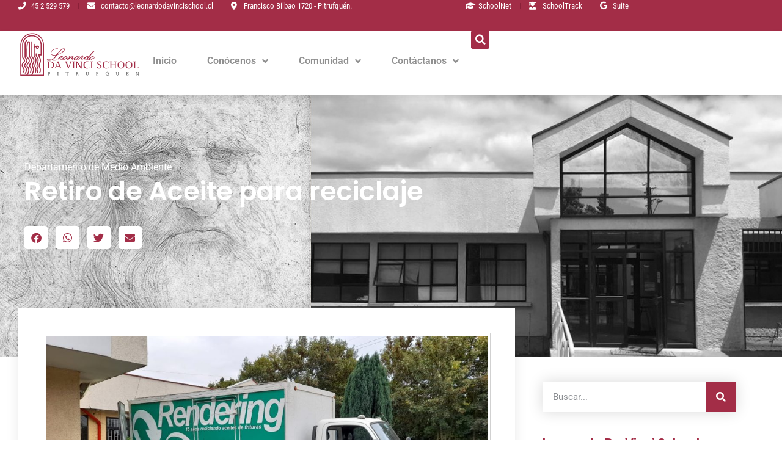

--- FILE ---
content_type: text/html; charset=UTF-8
request_url: https://leonardodavincischool.cl/noticias/apoyando-el-reciclaje/
body_size: 18927
content:
<!doctype html>
<html lang="es">
<head>
	<meta charset="UTF-8">
	<meta name="viewport" content="width=device-width, initial-scale=1">
	<link rel="profile" href="https://gmpg.org/xfn/11">
	<title>Retiro de Aceite para reciclaje &#8211; Leonardo Da Vinci School Pitrufquén</title>
<meta name='robots' content='max-image-preview:large' />
	<style>img:is([sizes="auto" i], [sizes^="auto," i]) { contain-intrinsic-size: 3000px 1500px }</style>
	<link rel='dns-prefetch' href='//www.googletagmanager.com' />
		<!-- This site uses the Google Analytics by ExactMetrics plugin v8.5.0 - Using Analytics tracking - https://www.exactmetrics.com/ -->
							<script src="//www.googletagmanager.com/gtag/js?id=G-32CV0CSTNE"  data-cfasync="false" data-wpfc-render="false" async></script>
			<script data-cfasync="false" data-wpfc-render="false">
				var em_version = '8.5.0';
				var em_track_user = true;
				var em_no_track_reason = '';
								var ExactMetricsDefaultLocations = {"page_location":"https:\/\/leonardodavincischool.cl\/noticias\/apoyando-el-reciclaje\/"};
				if ( typeof ExactMetricsPrivacyGuardFilter === 'function' ) {
					var ExactMetricsLocations = (typeof ExactMetricsExcludeQuery === 'object') ? ExactMetricsPrivacyGuardFilter( ExactMetricsExcludeQuery ) : ExactMetricsPrivacyGuardFilter( ExactMetricsDefaultLocations );
				} else {
					var ExactMetricsLocations = (typeof ExactMetricsExcludeQuery === 'object') ? ExactMetricsExcludeQuery : ExactMetricsDefaultLocations;
				}

								var disableStrs = [
										'ga-disable-G-32CV0CSTNE',
									];

				/* Function to detect opted out users */
				function __gtagTrackerIsOptedOut() {
					for (var index = 0; index < disableStrs.length; index++) {
						if (document.cookie.indexOf(disableStrs[index] + '=true') > -1) {
							return true;
						}
					}

					return false;
				}

				/* Disable tracking if the opt-out cookie exists. */
				if (__gtagTrackerIsOptedOut()) {
					for (var index = 0; index < disableStrs.length; index++) {
						window[disableStrs[index]] = true;
					}
				}

				/* Opt-out function */
				function __gtagTrackerOptout() {
					for (var index = 0; index < disableStrs.length; index++) {
						document.cookie = disableStrs[index] + '=true; expires=Thu, 31 Dec 2099 23:59:59 UTC; path=/';
						window[disableStrs[index]] = true;
					}
				}

				if ('undefined' === typeof gaOptout) {
					function gaOptout() {
						__gtagTrackerOptout();
					}
				}
								window.dataLayer = window.dataLayer || [];

				window.ExactMetricsDualTracker = {
					helpers: {},
					trackers: {},
				};
				if (em_track_user) {
					function __gtagDataLayer() {
						dataLayer.push(arguments);
					}

					function __gtagTracker(type, name, parameters) {
						if (!parameters) {
							parameters = {};
						}

						if (parameters.send_to) {
							__gtagDataLayer.apply(null, arguments);
							return;
						}

						if (type === 'event') {
														parameters.send_to = exactmetrics_frontend.v4_id;
							var hookName = name;
							if (typeof parameters['event_category'] !== 'undefined') {
								hookName = parameters['event_category'] + ':' + name;
							}

							if (typeof ExactMetricsDualTracker.trackers[hookName] !== 'undefined') {
								ExactMetricsDualTracker.trackers[hookName](parameters);
							} else {
								__gtagDataLayer('event', name, parameters);
							}
							
						} else {
							__gtagDataLayer.apply(null, arguments);
						}
					}

					__gtagTracker('js', new Date());
					__gtagTracker('set', {
						'developer_id.dNDMyYj': true,
											});
					if ( ExactMetricsLocations.page_location ) {
						__gtagTracker('set', ExactMetricsLocations);
					}
										__gtagTracker('config', 'G-32CV0CSTNE', {"forceSSL":"true","link_attribution":"true"} );
															window.gtag = __gtagTracker;										(function () {
						/* https://developers.google.com/analytics/devguides/collection/analyticsjs/ */
						/* ga and __gaTracker compatibility shim. */
						var noopfn = function () {
							return null;
						};
						var newtracker = function () {
							return new Tracker();
						};
						var Tracker = function () {
							return null;
						};
						var p = Tracker.prototype;
						p.get = noopfn;
						p.set = noopfn;
						p.send = function () {
							var args = Array.prototype.slice.call(arguments);
							args.unshift('send');
							__gaTracker.apply(null, args);
						};
						var __gaTracker = function () {
							var len = arguments.length;
							if (len === 0) {
								return;
							}
							var f = arguments[len - 1];
							if (typeof f !== 'object' || f === null || typeof f.hitCallback !== 'function') {
								if ('send' === arguments[0]) {
									var hitConverted, hitObject = false, action;
									if ('event' === arguments[1]) {
										if ('undefined' !== typeof arguments[3]) {
											hitObject = {
												'eventAction': arguments[3],
												'eventCategory': arguments[2],
												'eventLabel': arguments[4],
												'value': arguments[5] ? arguments[5] : 1,
											}
										}
									}
									if ('pageview' === arguments[1]) {
										if ('undefined' !== typeof arguments[2]) {
											hitObject = {
												'eventAction': 'page_view',
												'page_path': arguments[2],
											}
										}
									}
									if (typeof arguments[2] === 'object') {
										hitObject = arguments[2];
									}
									if (typeof arguments[5] === 'object') {
										Object.assign(hitObject, arguments[5]);
									}
									if ('undefined' !== typeof arguments[1].hitType) {
										hitObject = arguments[1];
										if ('pageview' === hitObject.hitType) {
											hitObject.eventAction = 'page_view';
										}
									}
									if (hitObject) {
										action = 'timing' === arguments[1].hitType ? 'timing_complete' : hitObject.eventAction;
										hitConverted = mapArgs(hitObject);
										__gtagTracker('event', action, hitConverted);
									}
								}
								return;
							}

							function mapArgs(args) {
								var arg, hit = {};
								var gaMap = {
									'eventCategory': 'event_category',
									'eventAction': 'event_action',
									'eventLabel': 'event_label',
									'eventValue': 'event_value',
									'nonInteraction': 'non_interaction',
									'timingCategory': 'event_category',
									'timingVar': 'name',
									'timingValue': 'value',
									'timingLabel': 'event_label',
									'page': 'page_path',
									'location': 'page_location',
									'title': 'page_title',
									'referrer' : 'page_referrer',
								};
								for (arg in args) {
																		if (!(!args.hasOwnProperty(arg) || !gaMap.hasOwnProperty(arg))) {
										hit[gaMap[arg]] = args[arg];
									} else {
										hit[arg] = args[arg];
									}
								}
								return hit;
							}

							try {
								f.hitCallback();
							} catch (ex) {
							}
						};
						__gaTracker.create = newtracker;
						__gaTracker.getByName = newtracker;
						__gaTracker.getAll = function () {
							return [];
						};
						__gaTracker.remove = noopfn;
						__gaTracker.loaded = true;
						window['__gaTracker'] = __gaTracker;
					})();
									} else {
										console.log("");
					(function () {
						function __gtagTracker() {
							return null;
						}

						window['__gtagTracker'] = __gtagTracker;
						window['gtag'] = __gtagTracker;
					})();
									}
			</script>
				<!-- / Google Analytics by ExactMetrics -->
		<script>
window._wpemojiSettings = {"baseUrl":"https:\/\/s.w.org\/images\/core\/emoji\/16.0.1\/72x72\/","ext":".png","svgUrl":"https:\/\/s.w.org\/images\/core\/emoji\/16.0.1\/svg\/","svgExt":".svg","source":{"concatemoji":"https:\/\/leonardodavincischool.cl\/wp-includes\/js\/wp-emoji-release.min.js"}};
/*! This file is auto-generated */
!function(s,n){var o,i,e;function c(e){try{var t={supportTests:e,timestamp:(new Date).valueOf()};sessionStorage.setItem(o,JSON.stringify(t))}catch(e){}}function p(e,t,n){e.clearRect(0,0,e.canvas.width,e.canvas.height),e.fillText(t,0,0);var t=new Uint32Array(e.getImageData(0,0,e.canvas.width,e.canvas.height).data),a=(e.clearRect(0,0,e.canvas.width,e.canvas.height),e.fillText(n,0,0),new Uint32Array(e.getImageData(0,0,e.canvas.width,e.canvas.height).data));return t.every(function(e,t){return e===a[t]})}function u(e,t){e.clearRect(0,0,e.canvas.width,e.canvas.height),e.fillText(t,0,0);for(var n=e.getImageData(16,16,1,1),a=0;a<n.data.length;a++)if(0!==n.data[a])return!1;return!0}function f(e,t,n,a){switch(t){case"flag":return n(e,"\ud83c\udff3\ufe0f\u200d\u26a7\ufe0f","\ud83c\udff3\ufe0f\u200b\u26a7\ufe0f")?!1:!n(e,"\ud83c\udde8\ud83c\uddf6","\ud83c\udde8\u200b\ud83c\uddf6")&&!n(e,"\ud83c\udff4\udb40\udc67\udb40\udc62\udb40\udc65\udb40\udc6e\udb40\udc67\udb40\udc7f","\ud83c\udff4\u200b\udb40\udc67\u200b\udb40\udc62\u200b\udb40\udc65\u200b\udb40\udc6e\u200b\udb40\udc67\u200b\udb40\udc7f");case"emoji":return!a(e,"\ud83e\udedf")}return!1}function g(e,t,n,a){var r="undefined"!=typeof WorkerGlobalScope&&self instanceof WorkerGlobalScope?new OffscreenCanvas(300,150):s.createElement("canvas"),o=r.getContext("2d",{willReadFrequently:!0}),i=(o.textBaseline="top",o.font="600 32px Arial",{});return e.forEach(function(e){i[e]=t(o,e,n,a)}),i}function t(e){var t=s.createElement("script");t.src=e,t.defer=!0,s.head.appendChild(t)}"undefined"!=typeof Promise&&(o="wpEmojiSettingsSupports",i=["flag","emoji"],n.supports={everything:!0,everythingExceptFlag:!0},e=new Promise(function(e){s.addEventListener("DOMContentLoaded",e,{once:!0})}),new Promise(function(t){var n=function(){try{var e=JSON.parse(sessionStorage.getItem(o));if("object"==typeof e&&"number"==typeof e.timestamp&&(new Date).valueOf()<e.timestamp+604800&&"object"==typeof e.supportTests)return e.supportTests}catch(e){}return null}();if(!n){if("undefined"!=typeof Worker&&"undefined"!=typeof OffscreenCanvas&&"undefined"!=typeof URL&&URL.createObjectURL&&"undefined"!=typeof Blob)try{var e="postMessage("+g.toString()+"("+[JSON.stringify(i),f.toString(),p.toString(),u.toString()].join(",")+"));",a=new Blob([e],{type:"text/javascript"}),r=new Worker(URL.createObjectURL(a),{name:"wpTestEmojiSupports"});return void(r.onmessage=function(e){c(n=e.data),r.terminate(),t(n)})}catch(e){}c(n=g(i,f,p,u))}t(n)}).then(function(e){for(var t in e)n.supports[t]=e[t],n.supports.everything=n.supports.everything&&n.supports[t],"flag"!==t&&(n.supports.everythingExceptFlag=n.supports.everythingExceptFlag&&n.supports[t]);n.supports.everythingExceptFlag=n.supports.everythingExceptFlag&&!n.supports.flag,n.DOMReady=!1,n.readyCallback=function(){n.DOMReady=!0}}).then(function(){return e}).then(function(){var e;n.supports.everything||(n.readyCallback(),(e=n.source||{}).concatemoji?t(e.concatemoji):e.wpemoji&&e.twemoji&&(t(e.twemoji),t(e.wpemoji)))}))}((window,document),window._wpemojiSettings);
</script>
<style id='wp-emoji-styles-inline-css'>

	img.wp-smiley, img.emoji {
		display: inline !important;
		border: none !important;
		box-shadow: none !important;
		height: 1em !important;
		width: 1em !important;
		margin: 0 0.07em !important;
		vertical-align: -0.1em !important;
		background: none !important;
		padding: 0 !important;
	}
</style>
<link rel='stylesheet' id='wp-block-library-css' href='https://leonardodavincischool.cl/wp-includes/css/dist/block-library/style.min.css' media='all' />
<link rel='stylesheet' id='jet-engine-frontend-css' href='https://leonardodavincischool.cl/wp-content/plugins/jet-engine/assets/css/frontend.css' media='all' />
<style id='global-styles-inline-css'>
:root{--wp--preset--aspect-ratio--square: 1;--wp--preset--aspect-ratio--4-3: 4/3;--wp--preset--aspect-ratio--3-4: 3/4;--wp--preset--aspect-ratio--3-2: 3/2;--wp--preset--aspect-ratio--2-3: 2/3;--wp--preset--aspect-ratio--16-9: 16/9;--wp--preset--aspect-ratio--9-16: 9/16;--wp--preset--color--black: #000000;--wp--preset--color--cyan-bluish-gray: #abb8c3;--wp--preset--color--white: #ffffff;--wp--preset--color--pale-pink: #f78da7;--wp--preset--color--vivid-red: #cf2e2e;--wp--preset--color--luminous-vivid-orange: #ff6900;--wp--preset--color--luminous-vivid-amber: #fcb900;--wp--preset--color--light-green-cyan: #7bdcb5;--wp--preset--color--vivid-green-cyan: #00d084;--wp--preset--color--pale-cyan-blue: #8ed1fc;--wp--preset--color--vivid-cyan-blue: #0693e3;--wp--preset--color--vivid-purple: #9b51e0;--wp--preset--gradient--vivid-cyan-blue-to-vivid-purple: linear-gradient(135deg,rgba(6,147,227,1) 0%,rgb(155,81,224) 100%);--wp--preset--gradient--light-green-cyan-to-vivid-green-cyan: linear-gradient(135deg,rgb(122,220,180) 0%,rgb(0,208,130) 100%);--wp--preset--gradient--luminous-vivid-amber-to-luminous-vivid-orange: linear-gradient(135deg,rgba(252,185,0,1) 0%,rgba(255,105,0,1) 100%);--wp--preset--gradient--luminous-vivid-orange-to-vivid-red: linear-gradient(135deg,rgba(255,105,0,1) 0%,rgb(207,46,46) 100%);--wp--preset--gradient--very-light-gray-to-cyan-bluish-gray: linear-gradient(135deg,rgb(238,238,238) 0%,rgb(169,184,195) 100%);--wp--preset--gradient--cool-to-warm-spectrum: linear-gradient(135deg,rgb(74,234,220) 0%,rgb(151,120,209) 20%,rgb(207,42,186) 40%,rgb(238,44,130) 60%,rgb(251,105,98) 80%,rgb(254,248,76) 100%);--wp--preset--gradient--blush-light-purple: linear-gradient(135deg,rgb(255,206,236) 0%,rgb(152,150,240) 100%);--wp--preset--gradient--blush-bordeaux: linear-gradient(135deg,rgb(254,205,165) 0%,rgb(254,45,45) 50%,rgb(107,0,62) 100%);--wp--preset--gradient--luminous-dusk: linear-gradient(135deg,rgb(255,203,112) 0%,rgb(199,81,192) 50%,rgb(65,88,208) 100%);--wp--preset--gradient--pale-ocean: linear-gradient(135deg,rgb(255,245,203) 0%,rgb(182,227,212) 50%,rgb(51,167,181) 100%);--wp--preset--gradient--electric-grass: linear-gradient(135deg,rgb(202,248,128) 0%,rgb(113,206,126) 100%);--wp--preset--gradient--midnight: linear-gradient(135deg,rgb(2,3,129) 0%,rgb(40,116,252) 100%);--wp--preset--font-size--small: 13px;--wp--preset--font-size--medium: 20px;--wp--preset--font-size--large: 36px;--wp--preset--font-size--x-large: 42px;--wp--preset--spacing--20: 0.44rem;--wp--preset--spacing--30: 0.67rem;--wp--preset--spacing--40: 1rem;--wp--preset--spacing--50: 1.5rem;--wp--preset--spacing--60: 2.25rem;--wp--preset--spacing--70: 3.38rem;--wp--preset--spacing--80: 5.06rem;--wp--preset--shadow--natural: 6px 6px 9px rgba(0, 0, 0, 0.2);--wp--preset--shadow--deep: 12px 12px 50px rgba(0, 0, 0, 0.4);--wp--preset--shadow--sharp: 6px 6px 0px rgba(0, 0, 0, 0.2);--wp--preset--shadow--outlined: 6px 6px 0px -3px rgba(255, 255, 255, 1), 6px 6px rgba(0, 0, 0, 1);--wp--preset--shadow--crisp: 6px 6px 0px rgba(0, 0, 0, 1);}:root { --wp--style--global--content-size: 800px;--wp--style--global--wide-size: 1200px; }:where(body) { margin: 0; }.wp-site-blocks > .alignleft { float: left; margin-right: 2em; }.wp-site-blocks > .alignright { float: right; margin-left: 2em; }.wp-site-blocks > .aligncenter { justify-content: center; margin-left: auto; margin-right: auto; }:where(.wp-site-blocks) > * { margin-block-start: 24px; margin-block-end: 0; }:where(.wp-site-blocks) > :first-child { margin-block-start: 0; }:where(.wp-site-blocks) > :last-child { margin-block-end: 0; }:root { --wp--style--block-gap: 24px; }:root :where(.is-layout-flow) > :first-child{margin-block-start: 0;}:root :where(.is-layout-flow) > :last-child{margin-block-end: 0;}:root :where(.is-layout-flow) > *{margin-block-start: 24px;margin-block-end: 0;}:root :where(.is-layout-constrained) > :first-child{margin-block-start: 0;}:root :where(.is-layout-constrained) > :last-child{margin-block-end: 0;}:root :where(.is-layout-constrained) > *{margin-block-start: 24px;margin-block-end: 0;}:root :where(.is-layout-flex){gap: 24px;}:root :where(.is-layout-grid){gap: 24px;}.is-layout-flow > .alignleft{float: left;margin-inline-start: 0;margin-inline-end: 2em;}.is-layout-flow > .alignright{float: right;margin-inline-start: 2em;margin-inline-end: 0;}.is-layout-flow > .aligncenter{margin-left: auto !important;margin-right: auto !important;}.is-layout-constrained > .alignleft{float: left;margin-inline-start: 0;margin-inline-end: 2em;}.is-layout-constrained > .alignright{float: right;margin-inline-start: 2em;margin-inline-end: 0;}.is-layout-constrained > .aligncenter{margin-left: auto !important;margin-right: auto !important;}.is-layout-constrained > :where(:not(.alignleft):not(.alignright):not(.alignfull)){max-width: var(--wp--style--global--content-size);margin-left: auto !important;margin-right: auto !important;}.is-layout-constrained > .alignwide{max-width: var(--wp--style--global--wide-size);}body .is-layout-flex{display: flex;}.is-layout-flex{flex-wrap: wrap;align-items: center;}.is-layout-flex > :is(*, div){margin: 0;}body .is-layout-grid{display: grid;}.is-layout-grid > :is(*, div){margin: 0;}body{padding-top: 0px;padding-right: 0px;padding-bottom: 0px;padding-left: 0px;}a:where(:not(.wp-element-button)){text-decoration: underline;}:root :where(.wp-element-button, .wp-block-button__link){background-color: #32373c;border-width: 0;color: #fff;font-family: inherit;font-size: inherit;line-height: inherit;padding: calc(0.667em + 2px) calc(1.333em + 2px);text-decoration: none;}.has-black-color{color: var(--wp--preset--color--black) !important;}.has-cyan-bluish-gray-color{color: var(--wp--preset--color--cyan-bluish-gray) !important;}.has-white-color{color: var(--wp--preset--color--white) !important;}.has-pale-pink-color{color: var(--wp--preset--color--pale-pink) !important;}.has-vivid-red-color{color: var(--wp--preset--color--vivid-red) !important;}.has-luminous-vivid-orange-color{color: var(--wp--preset--color--luminous-vivid-orange) !important;}.has-luminous-vivid-amber-color{color: var(--wp--preset--color--luminous-vivid-amber) !important;}.has-light-green-cyan-color{color: var(--wp--preset--color--light-green-cyan) !important;}.has-vivid-green-cyan-color{color: var(--wp--preset--color--vivid-green-cyan) !important;}.has-pale-cyan-blue-color{color: var(--wp--preset--color--pale-cyan-blue) !important;}.has-vivid-cyan-blue-color{color: var(--wp--preset--color--vivid-cyan-blue) !important;}.has-vivid-purple-color{color: var(--wp--preset--color--vivid-purple) !important;}.has-black-background-color{background-color: var(--wp--preset--color--black) !important;}.has-cyan-bluish-gray-background-color{background-color: var(--wp--preset--color--cyan-bluish-gray) !important;}.has-white-background-color{background-color: var(--wp--preset--color--white) !important;}.has-pale-pink-background-color{background-color: var(--wp--preset--color--pale-pink) !important;}.has-vivid-red-background-color{background-color: var(--wp--preset--color--vivid-red) !important;}.has-luminous-vivid-orange-background-color{background-color: var(--wp--preset--color--luminous-vivid-orange) !important;}.has-luminous-vivid-amber-background-color{background-color: var(--wp--preset--color--luminous-vivid-amber) !important;}.has-light-green-cyan-background-color{background-color: var(--wp--preset--color--light-green-cyan) !important;}.has-vivid-green-cyan-background-color{background-color: var(--wp--preset--color--vivid-green-cyan) !important;}.has-pale-cyan-blue-background-color{background-color: var(--wp--preset--color--pale-cyan-blue) !important;}.has-vivid-cyan-blue-background-color{background-color: var(--wp--preset--color--vivid-cyan-blue) !important;}.has-vivid-purple-background-color{background-color: var(--wp--preset--color--vivid-purple) !important;}.has-black-border-color{border-color: var(--wp--preset--color--black) !important;}.has-cyan-bluish-gray-border-color{border-color: var(--wp--preset--color--cyan-bluish-gray) !important;}.has-white-border-color{border-color: var(--wp--preset--color--white) !important;}.has-pale-pink-border-color{border-color: var(--wp--preset--color--pale-pink) !important;}.has-vivid-red-border-color{border-color: var(--wp--preset--color--vivid-red) !important;}.has-luminous-vivid-orange-border-color{border-color: var(--wp--preset--color--luminous-vivid-orange) !important;}.has-luminous-vivid-amber-border-color{border-color: var(--wp--preset--color--luminous-vivid-amber) !important;}.has-light-green-cyan-border-color{border-color: var(--wp--preset--color--light-green-cyan) !important;}.has-vivid-green-cyan-border-color{border-color: var(--wp--preset--color--vivid-green-cyan) !important;}.has-pale-cyan-blue-border-color{border-color: var(--wp--preset--color--pale-cyan-blue) !important;}.has-vivid-cyan-blue-border-color{border-color: var(--wp--preset--color--vivid-cyan-blue) !important;}.has-vivid-purple-border-color{border-color: var(--wp--preset--color--vivid-purple) !important;}.has-vivid-cyan-blue-to-vivid-purple-gradient-background{background: var(--wp--preset--gradient--vivid-cyan-blue-to-vivid-purple) !important;}.has-light-green-cyan-to-vivid-green-cyan-gradient-background{background: var(--wp--preset--gradient--light-green-cyan-to-vivid-green-cyan) !important;}.has-luminous-vivid-amber-to-luminous-vivid-orange-gradient-background{background: var(--wp--preset--gradient--luminous-vivid-amber-to-luminous-vivid-orange) !important;}.has-luminous-vivid-orange-to-vivid-red-gradient-background{background: var(--wp--preset--gradient--luminous-vivid-orange-to-vivid-red) !important;}.has-very-light-gray-to-cyan-bluish-gray-gradient-background{background: var(--wp--preset--gradient--very-light-gray-to-cyan-bluish-gray) !important;}.has-cool-to-warm-spectrum-gradient-background{background: var(--wp--preset--gradient--cool-to-warm-spectrum) !important;}.has-blush-light-purple-gradient-background{background: var(--wp--preset--gradient--blush-light-purple) !important;}.has-blush-bordeaux-gradient-background{background: var(--wp--preset--gradient--blush-bordeaux) !important;}.has-luminous-dusk-gradient-background{background: var(--wp--preset--gradient--luminous-dusk) !important;}.has-pale-ocean-gradient-background{background: var(--wp--preset--gradient--pale-ocean) !important;}.has-electric-grass-gradient-background{background: var(--wp--preset--gradient--electric-grass) !important;}.has-midnight-gradient-background{background: var(--wp--preset--gradient--midnight) !important;}.has-small-font-size{font-size: var(--wp--preset--font-size--small) !important;}.has-medium-font-size{font-size: var(--wp--preset--font-size--medium) !important;}.has-large-font-size{font-size: var(--wp--preset--font-size--large) !important;}.has-x-large-font-size{font-size: var(--wp--preset--font-size--x-large) !important;}
:root :where(.wp-block-pullquote){font-size: 1.5em;line-height: 1.6;}
</style>
<link rel='stylesheet' id='hello-elementor-css' href='https://leonardodavincischool.cl/wp-content/themes/hello-elementor/style.min.css' media='all' />
<link rel='stylesheet' id='hello-elementor-theme-style-css' href='https://leonardodavincischool.cl/wp-content/themes/hello-elementor/theme.min.css' media='all' />
<link rel='stylesheet' id='hello-elementor-header-footer-css' href='https://leonardodavincischool.cl/wp-content/themes/hello-elementor/header-footer.min.css' media='all' />
<link rel='stylesheet' id='elementor-frontend-css' href='https://leonardodavincischool.cl/wp-content/plugins/elementor/assets/css/frontend.min.css' media='all' />
<link rel='stylesheet' id='widget-icon-list-css' href='https://leonardodavincischool.cl/wp-content/plugins/elementor/assets/css/widget-icon-list.min.css' media='all' />
<link rel='stylesheet' id='e-animation-bob-css' href='https://leonardodavincischool.cl/wp-content/plugins/elementor/assets/lib/animations/styles/e-animation-bob.min.css' media='all' />
<link rel='stylesheet' id='widget-image-css' href='https://leonardodavincischool.cl/wp-content/plugins/elementor/assets/css/widget-image.min.css' media='all' />
<link rel='stylesheet' id='widget-nav-menu-css' href='https://leonardodavincischool.cl/wp-content/plugins/elementor-pro/assets/css/widget-nav-menu.min.css' media='all' />
<link rel='stylesheet' id='widget-search-form-css' href='https://leonardodavincischool.cl/wp-content/plugins/elementor-pro/assets/css/widget-search-form.min.css' media='all' />
<link rel='stylesheet' id='elementor-icons-shared-0-css' href='https://leonardodavincischool.cl/wp-content/plugins/elementor/assets/lib/font-awesome/css/fontawesome.min.css' media='all' />
<link rel='stylesheet' id='elementor-icons-fa-solid-css' href='https://leonardodavincischool.cl/wp-content/plugins/elementor/assets/lib/font-awesome/css/solid.min.css' media='all' />
<link rel='stylesheet' id='widget-heading-css' href='https://leonardodavincischool.cl/wp-content/plugins/elementor/assets/css/widget-heading.min.css' media='all' />
<link rel='stylesheet' id='widget-divider-css' href='https://leonardodavincischool.cl/wp-content/plugins/elementor/assets/css/widget-divider.min.css' media='all' />
<link rel='stylesheet' id='widget-social-icons-css' href='https://leonardodavincischool.cl/wp-content/plugins/elementor/assets/css/widget-social-icons.min.css' media='all' />
<link rel='stylesheet' id='e-apple-webkit-css' href='https://leonardodavincischool.cl/wp-content/plugins/elementor/assets/css/conditionals/apple-webkit.min.css' media='all' />
<link rel='stylesheet' id='e-shapes-css' href='https://leonardodavincischool.cl/wp-content/plugins/elementor/assets/css/conditionals/shapes.min.css' media='all' />
<link rel='stylesheet' id='e-animation-float-css' href='https://leonardodavincischool.cl/wp-content/plugins/elementor/assets/lib/animations/styles/e-animation-float.min.css' media='all' />
<link rel='stylesheet' id='widget-post-info-css' href='https://leonardodavincischool.cl/wp-content/plugins/elementor-pro/assets/css/widget-post-info.min.css' media='all' />
<link rel='stylesheet' id='elementor-icons-fa-regular-css' href='https://leonardodavincischool.cl/wp-content/plugins/elementor/assets/lib/font-awesome/css/regular.min.css' media='all' />
<link rel='stylesheet' id='widget-share-buttons-css' href='https://leonardodavincischool.cl/wp-content/plugins/elementor-pro/assets/css/widget-share-buttons.min.css' media='all' />
<link rel='stylesheet' id='elementor-icons-fa-brands-css' href='https://leonardodavincischool.cl/wp-content/plugins/elementor/assets/lib/font-awesome/css/brands.min.css' media='all' />
<link rel='stylesheet' id='widget-social-css' href='https://leonardodavincischool.cl/wp-content/plugins/elementor-pro/assets/css/widget-social.min.css' media='all' />
<link rel='stylesheet' id='widget-posts-css' href='https://leonardodavincischool.cl/wp-content/plugins/elementor-pro/assets/css/widget-posts.min.css' media='all' />
<link rel='stylesheet' id='widget-video-css' href='https://leonardodavincischool.cl/wp-content/plugins/elementor/assets/css/widget-video.min.css' media='all' />
<link rel='stylesheet' id='elementor-icons-css' href='https://leonardodavincischool.cl/wp-content/plugins/elementor/assets/lib/eicons/css/elementor-icons.min.css' media='all' />
<link rel='stylesheet' id='elementor-post-10-css' href='https://leonardodavincischool.cl/wp-content/uploads/elementor/css/post-10.css' media='all' />
<link rel='stylesheet' id='jet-tricks-frontend-css' href='https://leonardodavincischool.cl/wp-content/plugins/jet-tricks/assets/css/jet-tricks-frontend.css' media='all' />
<link rel='stylesheet' id='she-header-style-css' href='https://leonardodavincischool.cl/wp-content/plugins/sticky-header-effects-for-elementor/assets/css/she-header-style.css' media='all' />
<link rel='stylesheet' id='elementor-post-30-css' href='https://leonardodavincischool.cl/wp-content/uploads/elementor/css/post-30.css' media='all' />
<link rel='stylesheet' id='elementor-post-161-css' href='https://leonardodavincischool.cl/wp-content/uploads/elementor/css/post-161.css' media='all' />
<link rel='stylesheet' id='elementor-post-174-css' href='https://leonardodavincischool.cl/wp-content/uploads/elementor/css/post-174.css' media='all' />
<link rel='stylesheet' id='hello-elementor-child-style-css' href='https://leonardodavincischool.cl/wp-content/themes/hello-theme-child-master/style.css' media='all' />
<link rel='stylesheet' id='elementor-gf-local-poppins-css' href='https://leonardodavincischool.cl/wp-content/uploads/elementor/google-fonts/css/poppins.css' media='all' />
<link rel='stylesheet' id='elementor-gf-local-roboto-css' href='https://leonardodavincischool.cl/wp-content/uploads/elementor/google-fonts/css/roboto.css' media='all' />
<link rel='stylesheet' id='elementor-gf-local-robotocondensed-css' href='https://leonardodavincischool.cl/wp-content/uploads/elementor/google-fonts/css/robotocondensed.css' media='all' />
<link rel='stylesheet' id='elementor-gf-local-lora-css' href='https://leonardodavincischool.cl/wp-content/uploads/elementor/google-fonts/css/lora.css' media='all' />
<script src="https://leonardodavincischool.cl/wp-content/plugins/google-analytics-dashboard-for-wp/assets/js/frontend-gtag.min.js" id="exactmetrics-frontend-script-js" async data-wp-strategy="async"></script>
<script data-cfasync="false" data-wpfc-render="false" id='exactmetrics-frontend-script-js-extra'>var exactmetrics_frontend = {"js_events_tracking":"true","download_extensions":"doc,pdf,ppt,zip,xls,docx,pptx,xlsx","inbound_paths":"[{\"path\":\"\\\/go\\\/\",\"label\":\"affiliate\"},{\"path\":\"\\\/recommend\\\/\",\"label\":\"affiliate\"}]","home_url":"https:\/\/leonardodavincischool.cl","hash_tracking":"false","v4_id":"G-32CV0CSTNE"};</script>
<script id="asenha-public-js-extra">
var phpVars = {"externalPermalinksEnabled":"1"};
</script>
<script src="https://leonardodavincischool.cl/wp-content/plugins/admin-site-enhancements/assets/js/external-permalinks.js" id="asenha-public-js"></script>
<script src="https://leonardodavincischool.cl/wp-includes/js/jquery/jquery.min.js" id="jquery-core-js"></script>
<script src="https://leonardodavincischool.cl/wp-content/plugins/sticky-header-effects-for-elementor/assets/js/she-header.js" id="she-header-js"></script>
<link rel="canonical" href="https://leonardodavincischool.cl/noticias/apoyando-el-reciclaje/" />
<link rel="alternate" title="oEmbed (JSON)" type="application/json+oembed" href="https://leonardodavincischool.cl/wp-json/oembed/1.0/embed?url=https%3A%2F%2Fleonardodavincischool.cl%2Fnoticias%2Fapoyando-el-reciclaje%2F" />
<link rel="alternate" title="oEmbed (XML)" type="text/xml+oembed" href="https://leonardodavincischool.cl/wp-json/oembed/1.0/embed?url=https%3A%2F%2Fleonardodavincischool.cl%2Fnoticias%2Fapoyando-el-reciclaje%2F&#038;format=xml" />

		<!-- GA Google Analytics @ https://m0n.co/ga -->
		<script>
			(function(i,s,o,g,r,a,m){i['GoogleAnalyticsObject']=r;i[r]=i[r]||function(){
			(i[r].q=i[r].q||[]).push(arguments)},i[r].l=1*new Date();a=s.createElement(o),
			m=s.getElementsByTagName(o)[0];a.async=1;a.src=g;m.parentNode.insertBefore(a,m)
			})(window,document,'script','https://www.google-analytics.com/analytics.js','ga');
			ga('create', 'UA-191370507-1', 'auto');
			ga('send', 'pageview');
		</script>

	<meta name="generator" content="Site Kit by Google 1.152.1" />		<script>
			document.documentElement.className = document.documentElement.className.replace('no-js', 'js');
		</script>
				<style>
			.no-js img.lazyload {
				display: none;
			}

			figure.wp-block-image img.lazyloading {
				min-width: 150px;
			}

						.lazyload, .lazyloading {
				opacity: 0;
			}

			.lazyloaded {
				opacity: 1;
				transition: opacity 400ms;
				transition-delay: 0ms;
			}

					</style>
		<meta name="generator" content="Elementor 3.28.4; features: e_local_google_fonts; settings: css_print_method-external, google_font-enabled, font_display-auto">
			<style>
				.e-con.e-parent:nth-of-type(n+4):not(.e-lazyloaded):not(.e-no-lazyload),
				.e-con.e-parent:nth-of-type(n+4):not(.e-lazyloaded):not(.e-no-lazyload) * {
					background-image: none !important;
				}
				@media screen and (max-height: 1024px) {
					.e-con.e-parent:nth-of-type(n+3):not(.e-lazyloaded):not(.e-no-lazyload),
					.e-con.e-parent:nth-of-type(n+3):not(.e-lazyloaded):not(.e-no-lazyload) * {
						background-image: none !important;
					}
				}
				@media screen and (max-height: 640px) {
					.e-con.e-parent:nth-of-type(n+2):not(.e-lazyloaded):not(.e-no-lazyload),
					.e-con.e-parent:nth-of-type(n+2):not(.e-lazyloaded):not(.e-no-lazyload) * {
						background-image: none !important;
					}
				}
			</style>
			<link rel="icon" href="https://leonardodavincischool.cl/wp-content/uploads/2020/12/f3-150x150.png" sizes="32x32" />
<link rel="icon" href="https://leonardodavincischool.cl/wp-content/uploads/2020/12/f3-300x300.png" sizes="192x192" />
<link rel="apple-touch-icon" href="https://leonardodavincischool.cl/wp-content/uploads/2020/12/f3-300x300.png" />
<meta name="msapplication-TileImage" content="https://leonardodavincischool.cl/wp-content/uploads/2020/12/f3-300x300.png" />
</head>
<body class="wp-singular noticias-template-default single single-noticias postid-2510 single-format-standard wp-custom-logo wp-embed-responsive wp-theme-hello-elementor wp-child-theme-hello-theme-child-master theme-default elementor-default elementor-kit-10 elementor-page-174">


<a class="skip-link screen-reader-text" href="#content">Ir al contenido</a>

		<div data-elementor-type="header" data-elementor-id="30" class="elementor elementor-30 elementor-location-header" data-elementor-post-type="elementor_library">
			<div class="elementor-element elementor-element-32da39a elementor-hidden-tablet elementor-hidden-mobile e-flex e-con-boxed e-con e-parent" data-id="32da39a" data-element_type="container" data-settings="{&quot;background_background&quot;:&quot;classic&quot;}">
					<div class="e-con-inner">
		<div class="elementor-element elementor-element-22c559f e-con-full e-flex e-con e-child" data-id="22c559f" data-element_type="container">
				<div class="elementor-element elementor-element-180cc01 elementor-icon-list--layout-inline elementor-align-left elementor-list-item-link-full_width elementor-widget elementor-widget-icon-list" data-id="180cc01" data-element_type="widget" data-widget_type="icon-list.default">
				<div class="elementor-widget-container">
							<ul class="elementor-icon-list-items elementor-inline-items">
							<li class="elementor-icon-list-item elementor-inline-item">
											<span class="elementor-icon-list-icon">
							<i aria-hidden="true" class="fas fa-phone"></i>						</span>
										<span class="elementor-icon-list-text">45 2 529 579</span>
									</li>
								<li class="elementor-icon-list-item elementor-inline-item">
											<span class="elementor-icon-list-icon">
							<i aria-hidden="true" class="fas fa-envelope"></i>						</span>
										<span class="elementor-icon-list-text">contacto@leonardodavincischool.cl</span>
									</li>
								<li class="elementor-icon-list-item elementor-inline-item">
											<span class="elementor-icon-list-icon">
							<i aria-hidden="true" class="fas fa-map-marker-alt"></i>						</span>
										<span class="elementor-icon-list-text">Francisco Bilbao 1720 - Pitrufquén.</span>
									</li>
						</ul>
						</div>
				</div>
				</div>
		<div class="elementor-element elementor-element-b126eb1 e-con-full e-flex e-con e-child" data-id="b126eb1" data-element_type="container">
				<div class="elementor-element elementor-element-ec20187 elementor-icon-list--layout-inline elementor-align-left elementor-list-item-link-full_width elementor-widget elementor-widget-icon-list" data-id="ec20187" data-element_type="widget" data-widget_type="icon-list.default">
				<div class="elementor-widget-container">
							<ul class="elementor-icon-list-items elementor-inline-items">
							<li class="elementor-icon-list-item elementor-inline-item">
											<a href="https://schoolnet.colegium.com/webapp/" target="_blank" rel="nofollow">

												<span class="elementor-icon-list-icon">
							<i aria-hidden="true" class="fas fa-graduation-cap"></i>						</span>
										<span class="elementor-icon-list-text">SchoolNet</span>
											</a>
									</li>
								<li class="elementor-icon-list-item elementor-inline-item">
											<a href="https://leonardodavincischool.colegium.com/stwa/login.shtml" target="_blank" rel="nofollow">

												<span class="elementor-icon-list-icon">
							<i aria-hidden="true" class="fas fa-user-graduate"></i>						</span>
										<span class="elementor-icon-list-text">SchoolTrack</span>
											</a>
									</li>
								<li class="elementor-icon-list-item elementor-inline-item">
											<a href="https://gmail.com/" target="_blank" rel="nofollow">

												<span class="elementor-icon-list-icon">
							<i aria-hidden="true" class="fab fa-google"></i>						</span>
										<span class="elementor-icon-list-text">Suite</span>
											</a>
									</li>
						</ul>
						</div>
				</div>
				</div>
					</div>
				</div>
		<header class="elementor-element elementor-element-ebd4c7d she-header-yes elementor-hidden-desktop elementor-hidden-tablet e-flex e-con-boxed e-con e-parent" data-id="ebd4c7d" data-element_type="container" id="top" data-settings="{&quot;transparent&quot;:&quot;yes&quot;,&quot;background_background&quot;:&quot;classic&quot;,&quot;custom_height_header&quot;:{&quot;unit&quot;:&quot;px&quot;,&quot;size&quot;:59,&quot;sizes&quot;:[]},&quot;custom_height_header_logo&quot;:{&quot;unit&quot;:&quot;px&quot;,&quot;size&quot;:88,&quot;sizes&quot;:[]},&quot;shrink_header&quot;:&quot;yes&quot;,&quot;shrink_header_logo&quot;:&quot;yes&quot;,&quot;transparent_on&quot;:[&quot;desktop&quot;,&quot;tablet&quot;,&quot;mobile&quot;],&quot;scroll_distance&quot;:{&quot;unit&quot;:&quot;px&quot;,&quot;size&quot;:60,&quot;sizes&quot;:[]},&quot;scroll_distance_tablet&quot;:{&quot;unit&quot;:&quot;px&quot;,&quot;size&quot;:&quot;&quot;,&quot;sizes&quot;:[]},&quot;scroll_distance_mobile&quot;:{&quot;unit&quot;:&quot;px&quot;,&quot;size&quot;:&quot;&quot;,&quot;sizes&quot;:[]},&quot;she_offset_top&quot;:{&quot;unit&quot;:&quot;px&quot;,&quot;size&quot;:0,&quot;sizes&quot;:[]},&quot;she_offset_top_tablet&quot;:{&quot;unit&quot;:&quot;px&quot;,&quot;size&quot;:&quot;&quot;,&quot;sizes&quot;:[]},&quot;she_offset_top_mobile&quot;:{&quot;unit&quot;:&quot;px&quot;,&quot;size&quot;:&quot;&quot;,&quot;sizes&quot;:[]},&quot;she_width&quot;:{&quot;unit&quot;:&quot;%&quot;,&quot;size&quot;:100,&quot;sizes&quot;:[]},&quot;she_width_tablet&quot;:{&quot;unit&quot;:&quot;px&quot;,&quot;size&quot;:&quot;&quot;,&quot;sizes&quot;:[]},&quot;she_width_mobile&quot;:{&quot;unit&quot;:&quot;px&quot;,&quot;size&quot;:&quot;&quot;,&quot;sizes&quot;:[]},&quot;she_padding&quot;:{&quot;unit&quot;:&quot;px&quot;,&quot;top&quot;:0,&quot;right&quot;:&quot;&quot;,&quot;bottom&quot;:0,&quot;left&quot;:&quot;&quot;,&quot;isLinked&quot;:true},&quot;she_padding_tablet&quot;:{&quot;unit&quot;:&quot;px&quot;,&quot;top&quot;:&quot;&quot;,&quot;right&quot;:&quot;&quot;,&quot;bottom&quot;:&quot;&quot;,&quot;left&quot;:&quot;&quot;,&quot;isLinked&quot;:true},&quot;she_padding_mobile&quot;:{&quot;unit&quot;:&quot;px&quot;,&quot;top&quot;:&quot;&quot;,&quot;right&quot;:&quot;&quot;,&quot;bottom&quot;:&quot;&quot;,&quot;left&quot;:&quot;&quot;,&quot;isLinked&quot;:true},&quot;custom_height_header_tablet&quot;:{&quot;unit&quot;:&quot;px&quot;,&quot;size&quot;:&quot;&quot;,&quot;sizes&quot;:[]},&quot;custom_height_header_mobile&quot;:{&quot;unit&quot;:&quot;px&quot;,&quot;size&quot;:&quot;&quot;,&quot;sizes&quot;:[]},&quot;custom_height_header_logo_tablet&quot;:{&quot;unit&quot;:&quot;px&quot;,&quot;size&quot;:&quot;&quot;,&quot;sizes&quot;:[]},&quot;custom_height_header_logo_mobile&quot;:{&quot;unit&quot;:&quot;px&quot;,&quot;size&quot;:&quot;&quot;,&quot;sizes&quot;:[]}}">
					<div class="e-con-inner">
		<div class="elementor-element elementor-element-f4fa85c e-con-full e-flex e-con e-child" data-id="f4fa85c" data-element_type="container">
				<div class="elementor-element elementor-element-95c5071 elementor-widget elementor-widget-image" data-id="95c5071" data-element_type="widget" data-widget_type="image.default">
				<div class="elementor-widget-container">
																<a href="https://leonardodavincischool.cl">
							<img width="1" height="1" data-src="https://leonardodavincischool.cl/wp-content/uploads/2020/12/logo_davinci.svg" class="elementor-animation-bob attachment-large size-large wp-image-37 lazyload" alt="" src="[data-uri]" style="--smush-placeholder-width: 1px; --smush-placeholder-aspect-ratio: 1/1;" />								</a>
															</div>
				</div>
				</div>
		<div class="elementor-element elementor-element-615f460 elementor-hidden-tablet elementor-hidden-phone e-con-full e-flex e-con e-child" data-id="615f460" data-element_type="container">
				<div class="elementor-element elementor-element-5f9ebd5 elementor-nav-menu__align-end elementor-nav-menu--stretch elementor-nav-menu--dropdown-tablet elementor-nav-menu__text-align-aside elementor-nav-menu--toggle elementor-nav-menu--burger elementor-widget elementor-widget-nav-menu" data-id="5f9ebd5" data-element_type="widget" data-settings="{&quot;full_width&quot;:&quot;stretch&quot;,&quot;layout&quot;:&quot;horizontal&quot;,&quot;submenu_icon&quot;:{&quot;value&quot;:&quot;&lt;i class=\&quot;fas fa-caret-down\&quot;&gt;&lt;\/i&gt;&quot;,&quot;library&quot;:&quot;fa-solid&quot;},&quot;toggle&quot;:&quot;burger&quot;}" data-widget_type="nav-menu.default">
				<div class="elementor-widget-container">
								<nav aria-label="Menu" class="elementor-nav-menu--main elementor-nav-menu__container elementor-nav-menu--layout-horizontal e--pointer-none">
				<ul id="menu-1-5f9ebd5" class="elementor-nav-menu"><li class="menu-item menu-item-type-post_type menu-item-object-page menu-item-home menu-item-13"><a href="https://leonardodavincischool.cl/" class="elementor-item">Inicio</a></li>
<li class="menu-item menu-item-type-custom menu-item-object-custom menu-item-has-children menu-item-14"><a href="#" class="elementor-item elementor-item-anchor">Conócenos</a>
<ul class="sub-menu elementor-nav-menu--dropdown">
	<li class="menu-item menu-item-type-post_type menu-item-object-page menu-item-154"><a href="https://leonardodavincischool.cl/historia/" class="elementor-sub-item">Historia</a></li>
	<li class="menu-item menu-item-type-post_type menu-item-object-page menu-item-591"><a href="https://leonardodavincischool.cl/galeria-de-alumnos/" class="elementor-sub-item">Galería de Alumnos</a></li>
	<li class="menu-item menu-item-type-post_type menu-item-object-page menu-item-508"><a href="https://leonardodavincischool.cl/organigrama/" class="elementor-sub-item">Organigrama</a></li>
	<li class="menu-item menu-item-type-post_type menu-item-object-page menu-item-9322"><a href="https://leonardodavincischool.cl/administracion-docentes/" class="elementor-sub-item">Administración y Docentes</a></li>
	<li class="menu-item menu-item-type-post_type menu-item-object-page menu-item-1002"><a href="https://leonardodavincischool.cl/resultados-ptu-y-simce/" class="elementor-sub-item">Resultados PTU y SIMCE</a></li>
	<li class="menu-item menu-item-type-post_type menu-item-object-page menu-item-1877"><a href="https://leonardodavincischool.cl/admision/" class="elementor-sub-item">Admisión 2026</a></li>
</ul>
</li>
<li class="menu-item menu-item-type-custom menu-item-object-custom menu-item-has-children menu-item-20"><a href="#" class="elementor-item elementor-item-anchor">Comunidad</a>
<ul class="sub-menu elementor-nav-menu--dropdown">
	<li class="menu-item menu-item-type-post_type menu-item-object-page menu-item-1694"><a href="https://leonardodavincischool.cl/soporte-academico/" class="elementor-sub-item">Soporte Académico</a></li>
	<li class="menu-item menu-item-type-post_type menu-item-object-page menu-item-305"><a href="https://leonardodavincischool.cl/centro-alumnos/" class="elementor-sub-item">Centro de Alumnos</a></li>
	<li class="menu-item menu-item-type-post_type menu-item-object-page menu-item-1738"><a href="https://leonardodavincischool.cl/centro-de-padres/" class="elementor-sub-item">Centro de Padres</a></li>
	<li class="menu-item menu-item-type-post_type menu-item-object-page menu-item-303"><a href="https://leonardodavincischool.cl/planes-reglamentos-protocolos/" class="elementor-sub-item">Planes, Reglamentos y Protocolos</a></li>
	<li class="menu-item menu-item-type-post_type menu-item-object-page menu-item-301"><a href="https://leonardodavincischool.cl/medio-ambiente/" class="elementor-sub-item">Medio Ambiente</a></li>
	<li class="menu-item menu-item-type-post_type menu-item-object-page menu-item-5902"><a href="https://leonardodavincischool.cl/revista/" class="elementor-sub-item">Revista Ecos del Da Vinci</a></li>
	<li class="menu-item menu-item-type-custom menu-item-object-custom menu-item-26"><a href="/noticias/" class="elementor-sub-item">Noticias</a></li>
</ul>
</li>
<li class="menu-item menu-item-type-custom menu-item-object-custom menu-item-has-children menu-item-27"><a href="#" class="elementor-item elementor-item-anchor">Contáctanos</a>
<ul class="sub-menu elementor-nav-menu--dropdown">
	<li class="menu-item menu-item-type-post_type menu-item-object-page menu-item-424"><a href="https://leonardodavincischool.cl/administracion-docentes/" class="elementor-sub-item">Administración y Docentes</a></li>
	<li class="menu-item menu-item-type-custom menu-item-object-custom menu-item-6652"><a href="https://leonardodavincischool.colegium.com/stwa/login.shtml" class="elementor-sub-item" target="_blank" rel="noopener noreferrer nofollow">SchoolTrack</a></li>
</ul>
</li>
</ul>			</nav>
					<div class="elementor-menu-toggle" role="button" tabindex="0" aria-label="Menu Toggle" aria-expanded="false">
			<i aria-hidden="true" role="presentation" class="elementor-menu-toggle__icon--open eicon-menu-bar"></i><i aria-hidden="true" role="presentation" class="elementor-menu-toggle__icon--close eicon-close"></i>		</div>
					<nav class="elementor-nav-menu--dropdown elementor-nav-menu__container" aria-hidden="true">
				<ul id="menu-2-5f9ebd5" class="elementor-nav-menu"><li class="menu-item menu-item-type-post_type menu-item-object-page menu-item-home menu-item-13"><a href="https://leonardodavincischool.cl/" class="elementor-item" tabindex="-1">Inicio</a></li>
<li class="menu-item menu-item-type-custom menu-item-object-custom menu-item-has-children menu-item-14"><a href="#" class="elementor-item elementor-item-anchor" tabindex="-1">Conócenos</a>
<ul class="sub-menu elementor-nav-menu--dropdown">
	<li class="menu-item menu-item-type-post_type menu-item-object-page menu-item-154"><a href="https://leonardodavincischool.cl/historia/" class="elementor-sub-item" tabindex="-1">Historia</a></li>
	<li class="menu-item menu-item-type-post_type menu-item-object-page menu-item-591"><a href="https://leonardodavincischool.cl/galeria-de-alumnos/" class="elementor-sub-item" tabindex="-1">Galería de Alumnos</a></li>
	<li class="menu-item menu-item-type-post_type menu-item-object-page menu-item-508"><a href="https://leonardodavincischool.cl/organigrama/" class="elementor-sub-item" tabindex="-1">Organigrama</a></li>
	<li class="menu-item menu-item-type-post_type menu-item-object-page menu-item-9322"><a href="https://leonardodavincischool.cl/administracion-docentes/" class="elementor-sub-item" tabindex="-1">Administración y Docentes</a></li>
	<li class="menu-item menu-item-type-post_type menu-item-object-page menu-item-1002"><a href="https://leonardodavincischool.cl/resultados-ptu-y-simce/" class="elementor-sub-item" tabindex="-1">Resultados PTU y SIMCE</a></li>
	<li class="menu-item menu-item-type-post_type menu-item-object-page menu-item-1877"><a href="https://leonardodavincischool.cl/admision/" class="elementor-sub-item" tabindex="-1">Admisión 2026</a></li>
</ul>
</li>
<li class="menu-item menu-item-type-custom menu-item-object-custom menu-item-has-children menu-item-20"><a href="#" class="elementor-item elementor-item-anchor" tabindex="-1">Comunidad</a>
<ul class="sub-menu elementor-nav-menu--dropdown">
	<li class="menu-item menu-item-type-post_type menu-item-object-page menu-item-1694"><a href="https://leonardodavincischool.cl/soporte-academico/" class="elementor-sub-item" tabindex="-1">Soporte Académico</a></li>
	<li class="menu-item menu-item-type-post_type menu-item-object-page menu-item-305"><a href="https://leonardodavincischool.cl/centro-alumnos/" class="elementor-sub-item" tabindex="-1">Centro de Alumnos</a></li>
	<li class="menu-item menu-item-type-post_type menu-item-object-page menu-item-1738"><a href="https://leonardodavincischool.cl/centro-de-padres/" class="elementor-sub-item" tabindex="-1">Centro de Padres</a></li>
	<li class="menu-item menu-item-type-post_type menu-item-object-page menu-item-303"><a href="https://leonardodavincischool.cl/planes-reglamentos-protocolos/" class="elementor-sub-item" tabindex="-1">Planes, Reglamentos y Protocolos</a></li>
	<li class="menu-item menu-item-type-post_type menu-item-object-page menu-item-301"><a href="https://leonardodavincischool.cl/medio-ambiente/" class="elementor-sub-item" tabindex="-1">Medio Ambiente</a></li>
	<li class="menu-item menu-item-type-post_type menu-item-object-page menu-item-5902"><a href="https://leonardodavincischool.cl/revista/" class="elementor-sub-item" tabindex="-1">Revista Ecos del Da Vinci</a></li>
	<li class="menu-item menu-item-type-custom menu-item-object-custom menu-item-26"><a href="/noticias/" class="elementor-sub-item" tabindex="-1">Noticias</a></li>
</ul>
</li>
<li class="menu-item menu-item-type-custom menu-item-object-custom menu-item-has-children menu-item-27"><a href="#" class="elementor-item elementor-item-anchor" tabindex="-1">Contáctanos</a>
<ul class="sub-menu elementor-nav-menu--dropdown">
	<li class="menu-item menu-item-type-post_type menu-item-object-page menu-item-424"><a href="https://leonardodavincischool.cl/administracion-docentes/" class="elementor-sub-item" tabindex="-1">Administración y Docentes</a></li>
	<li class="menu-item menu-item-type-custom menu-item-object-custom menu-item-6652"><a href="https://leonardodavincischool.colegium.com/stwa/login.shtml" class="elementor-sub-item" tabindex="-1" target="_blank" rel="noopener noreferrer nofollow">SchoolTrack</a></li>
</ul>
</li>
</ul>			</nav>
						</div>
				</div>
				</div>
		<div class="elementor-element elementor-element-fcfa098 e-con-full e-flex e-con e-child" data-id="fcfa098" data-element_type="container">
				<div class="elementor-element elementor-element-ab1ad81 elementor-search-form--skin-full_screen elementor-widget elementor-widget-search-form" data-id="ab1ad81" data-element_type="widget" data-settings="{&quot;skin&quot;:&quot;full_screen&quot;}" data-widget_type="search-form.default">
				<div class="elementor-widget-container">
							<search role="search">
			<form class="elementor-search-form" action="https://leonardodavincischool.cl" method="get">
												<div class="elementor-search-form__toggle" role="button" tabindex="0" aria-label="Search">
					<i aria-hidden="true" class="fas fa-search"></i>				</div>
								<div class="elementor-search-form__container">
					<label class="elementor-screen-only" for="elementor-search-form-ab1ad81">Search</label>

					
					<input id="elementor-search-form-ab1ad81" placeholder="Buscar..." class="elementor-search-form__input" type="search" name="s" value="">
					
					
										<div class="dialog-lightbox-close-button dialog-close-button" role="button" tabindex="0" aria-label="Close this search box.">
						<i aria-hidden="true" class="eicon-close"></i>					</div>
									</div>
			</form>
		</search>
						</div>
				</div>
				</div>
		<div class="elementor-element elementor-element-42c3222 elementor-hidden-desktop e-con-full e-flex e-con e-child" data-id="42c3222" data-element_type="container">
				<div class="elementor-element elementor-element-e44b7e1 elementor-align-right elementor-mobile-align-center elementor-widget elementor-widget-button" data-id="e44b7e1" data-element_type="widget" data-widget_type="button.default">
				<div class="elementor-widget-container">
									<div class="elementor-button-wrapper">
					<a class="elementor-button elementor-button-link elementor-size-sm" href="#elementor-action%3Aaction%3Dpopup%3Aopen%26settings%3DeyJpZCI6IjMyMCIsInRvZ2dsZSI6ZmFsc2V9">
						<span class="elementor-button-content-wrapper">
						<span class="elementor-button-icon">
				<i aria-hidden="true" class="fas fa-bars"></i>			</span>
								</span>
					</a>
				</div>
								</div>
				</div>
				</div>
					</div>
				</header>
		<header class="elementor-element elementor-element-533b273 she-header-yes elementor-hidden-tablet elementor-hidden-mobile e-flex e-con-boxed e-con e-parent" data-id="533b273" data-element_type="container" data-settings="{&quot;transparent&quot;:&quot;yes&quot;,&quot;background_background&quot;:&quot;classic&quot;,&quot;custom_height_header&quot;:{&quot;unit&quot;:&quot;px&quot;,&quot;size&quot;:80,&quot;sizes&quot;:[]},&quot;custom_height_header_logo&quot;:{&quot;unit&quot;:&quot;px&quot;,&quot;size&quot;:88,&quot;sizes&quot;:[]},&quot;shrink_header&quot;:&quot;yes&quot;,&quot;shrink_header_logo&quot;:&quot;yes&quot;,&quot;transparent_on&quot;:[&quot;desktop&quot;,&quot;tablet&quot;,&quot;mobile&quot;],&quot;scroll_distance&quot;:{&quot;unit&quot;:&quot;px&quot;,&quot;size&quot;:60,&quot;sizes&quot;:[]},&quot;scroll_distance_tablet&quot;:{&quot;unit&quot;:&quot;px&quot;,&quot;size&quot;:&quot;&quot;,&quot;sizes&quot;:[]},&quot;scroll_distance_mobile&quot;:{&quot;unit&quot;:&quot;px&quot;,&quot;size&quot;:&quot;&quot;,&quot;sizes&quot;:[]},&quot;she_offset_top&quot;:{&quot;unit&quot;:&quot;px&quot;,&quot;size&quot;:0,&quot;sizes&quot;:[]},&quot;she_offset_top_tablet&quot;:{&quot;unit&quot;:&quot;px&quot;,&quot;size&quot;:&quot;&quot;,&quot;sizes&quot;:[]},&quot;she_offset_top_mobile&quot;:{&quot;unit&quot;:&quot;px&quot;,&quot;size&quot;:&quot;&quot;,&quot;sizes&quot;:[]},&quot;she_width&quot;:{&quot;unit&quot;:&quot;%&quot;,&quot;size&quot;:100,&quot;sizes&quot;:[]},&quot;she_width_tablet&quot;:{&quot;unit&quot;:&quot;px&quot;,&quot;size&quot;:&quot;&quot;,&quot;sizes&quot;:[]},&quot;she_width_mobile&quot;:{&quot;unit&quot;:&quot;px&quot;,&quot;size&quot;:&quot;&quot;,&quot;sizes&quot;:[]},&quot;she_padding&quot;:{&quot;unit&quot;:&quot;px&quot;,&quot;top&quot;:0,&quot;right&quot;:&quot;&quot;,&quot;bottom&quot;:0,&quot;left&quot;:&quot;&quot;,&quot;isLinked&quot;:true},&quot;she_padding_tablet&quot;:{&quot;unit&quot;:&quot;px&quot;,&quot;top&quot;:&quot;&quot;,&quot;right&quot;:&quot;&quot;,&quot;bottom&quot;:&quot;&quot;,&quot;left&quot;:&quot;&quot;,&quot;isLinked&quot;:true},&quot;she_padding_mobile&quot;:{&quot;unit&quot;:&quot;px&quot;,&quot;top&quot;:&quot;&quot;,&quot;right&quot;:&quot;&quot;,&quot;bottom&quot;:&quot;&quot;,&quot;left&quot;:&quot;&quot;,&quot;isLinked&quot;:true},&quot;custom_height_header_tablet&quot;:{&quot;unit&quot;:&quot;px&quot;,&quot;size&quot;:&quot;&quot;,&quot;sizes&quot;:[]},&quot;custom_height_header_mobile&quot;:{&quot;unit&quot;:&quot;px&quot;,&quot;size&quot;:&quot;&quot;,&quot;sizes&quot;:[]},&quot;custom_height_header_logo_tablet&quot;:{&quot;unit&quot;:&quot;px&quot;,&quot;size&quot;:&quot;&quot;,&quot;sizes&quot;:[]},&quot;custom_height_header_logo_mobile&quot;:{&quot;unit&quot;:&quot;px&quot;,&quot;size&quot;:&quot;&quot;,&quot;sizes&quot;:[]}}">
					<div class="e-con-inner">
		<div class="elementor-element elementor-element-0cbb7fc e-con-full e-flex e-con e-child" data-id="0cbb7fc" data-element_type="container">
				<div class="elementor-element elementor-element-5a373c0 elementor-widget elementor-widget-image" data-id="5a373c0" data-element_type="widget" data-widget_type="image.default">
				<div class="elementor-widget-container">
																<a href="https://leonardodavincischool.cl">
							<img data-src="https://leonardodavincischool.cl/wp-content/uploads/2020/12/logo_davinci.svg" class="elementor-animation-bob attachment-full size-full wp-image-37 lazyload" alt="" src="[data-uri]" />								</a>
															</div>
				</div>
				<div class="elementor-element elementor-element-7eeb28c elementor-nav-menu__align-center elementor-nav-menu--stretch elementor-nav-menu--dropdown-tablet elementor-nav-menu__text-align-aside elementor-nav-menu--toggle elementor-nav-menu--burger elementor-widget elementor-widget-nav-menu" data-id="7eeb28c" data-element_type="widget" data-settings="{&quot;full_width&quot;:&quot;stretch&quot;,&quot;submenu_icon&quot;:{&quot;value&quot;:&quot;&lt;i class=\&quot;fas fa-angle-down\&quot;&gt;&lt;\/i&gt;&quot;,&quot;library&quot;:&quot;fa-solid&quot;},&quot;layout&quot;:&quot;horizontal&quot;,&quot;toggle&quot;:&quot;burger&quot;}" data-widget_type="nav-menu.default">
				<div class="elementor-widget-container">
								<nav aria-label="Menu" class="elementor-nav-menu--main elementor-nav-menu__container elementor-nav-menu--layout-horizontal e--pointer-none">
				<ul id="menu-1-7eeb28c" class="elementor-nav-menu"><li class="menu-item menu-item-type-post_type menu-item-object-page menu-item-home menu-item-13"><a href="https://leonardodavincischool.cl/" class="elementor-item">Inicio</a></li>
<li class="menu-item menu-item-type-custom menu-item-object-custom menu-item-has-children menu-item-14"><a href="#" class="elementor-item elementor-item-anchor">Conócenos</a>
<ul class="sub-menu elementor-nav-menu--dropdown">
	<li class="menu-item menu-item-type-post_type menu-item-object-page menu-item-154"><a href="https://leonardodavincischool.cl/historia/" class="elementor-sub-item">Historia</a></li>
	<li class="menu-item menu-item-type-post_type menu-item-object-page menu-item-591"><a href="https://leonardodavincischool.cl/galeria-de-alumnos/" class="elementor-sub-item">Galería de Alumnos</a></li>
	<li class="menu-item menu-item-type-post_type menu-item-object-page menu-item-508"><a href="https://leonardodavincischool.cl/organigrama/" class="elementor-sub-item">Organigrama</a></li>
	<li class="menu-item menu-item-type-post_type menu-item-object-page menu-item-9322"><a href="https://leonardodavincischool.cl/administracion-docentes/" class="elementor-sub-item">Administración y Docentes</a></li>
	<li class="menu-item menu-item-type-post_type menu-item-object-page menu-item-1002"><a href="https://leonardodavincischool.cl/resultados-ptu-y-simce/" class="elementor-sub-item">Resultados PTU y SIMCE</a></li>
	<li class="menu-item menu-item-type-post_type menu-item-object-page menu-item-1877"><a href="https://leonardodavincischool.cl/admision/" class="elementor-sub-item">Admisión 2026</a></li>
</ul>
</li>
<li class="menu-item menu-item-type-custom menu-item-object-custom menu-item-has-children menu-item-20"><a href="#" class="elementor-item elementor-item-anchor">Comunidad</a>
<ul class="sub-menu elementor-nav-menu--dropdown">
	<li class="menu-item menu-item-type-post_type menu-item-object-page menu-item-1694"><a href="https://leonardodavincischool.cl/soporte-academico/" class="elementor-sub-item">Soporte Académico</a></li>
	<li class="menu-item menu-item-type-post_type menu-item-object-page menu-item-305"><a href="https://leonardodavincischool.cl/centro-alumnos/" class="elementor-sub-item">Centro de Alumnos</a></li>
	<li class="menu-item menu-item-type-post_type menu-item-object-page menu-item-1738"><a href="https://leonardodavincischool.cl/centro-de-padres/" class="elementor-sub-item">Centro de Padres</a></li>
	<li class="menu-item menu-item-type-post_type menu-item-object-page menu-item-303"><a href="https://leonardodavincischool.cl/planes-reglamentos-protocolos/" class="elementor-sub-item">Planes, Reglamentos y Protocolos</a></li>
	<li class="menu-item menu-item-type-post_type menu-item-object-page menu-item-301"><a href="https://leonardodavincischool.cl/medio-ambiente/" class="elementor-sub-item">Medio Ambiente</a></li>
	<li class="menu-item menu-item-type-post_type menu-item-object-page menu-item-5902"><a href="https://leonardodavincischool.cl/revista/" class="elementor-sub-item">Revista Ecos del Da Vinci</a></li>
	<li class="menu-item menu-item-type-custom menu-item-object-custom menu-item-26"><a href="/noticias/" class="elementor-sub-item">Noticias</a></li>
</ul>
</li>
<li class="menu-item menu-item-type-custom menu-item-object-custom menu-item-has-children menu-item-27"><a href="#" class="elementor-item elementor-item-anchor">Contáctanos</a>
<ul class="sub-menu elementor-nav-menu--dropdown">
	<li class="menu-item menu-item-type-post_type menu-item-object-page menu-item-424"><a href="https://leonardodavincischool.cl/administracion-docentes/" class="elementor-sub-item">Administración y Docentes</a></li>
	<li class="menu-item menu-item-type-custom menu-item-object-custom menu-item-6652"><a href="https://leonardodavincischool.colegium.com/stwa/login.shtml" class="elementor-sub-item" target="_blank" rel="noopener noreferrer nofollow">SchoolTrack</a></li>
</ul>
</li>
</ul>			</nav>
					<div class="elementor-menu-toggle" role="button" tabindex="0" aria-label="Menu Toggle" aria-expanded="false">
			<i aria-hidden="true" role="presentation" class="elementor-menu-toggle__icon--open eicon-menu-bar"></i><i aria-hidden="true" role="presentation" class="elementor-menu-toggle__icon--close eicon-close"></i>		</div>
					<nav class="elementor-nav-menu--dropdown elementor-nav-menu__container" aria-hidden="true">
				<ul id="menu-2-7eeb28c" class="elementor-nav-menu"><li class="menu-item menu-item-type-post_type menu-item-object-page menu-item-home menu-item-13"><a href="https://leonardodavincischool.cl/" class="elementor-item" tabindex="-1">Inicio</a></li>
<li class="menu-item menu-item-type-custom menu-item-object-custom menu-item-has-children menu-item-14"><a href="#" class="elementor-item elementor-item-anchor" tabindex="-1">Conócenos</a>
<ul class="sub-menu elementor-nav-menu--dropdown">
	<li class="menu-item menu-item-type-post_type menu-item-object-page menu-item-154"><a href="https://leonardodavincischool.cl/historia/" class="elementor-sub-item" tabindex="-1">Historia</a></li>
	<li class="menu-item menu-item-type-post_type menu-item-object-page menu-item-591"><a href="https://leonardodavincischool.cl/galeria-de-alumnos/" class="elementor-sub-item" tabindex="-1">Galería de Alumnos</a></li>
	<li class="menu-item menu-item-type-post_type menu-item-object-page menu-item-508"><a href="https://leonardodavincischool.cl/organigrama/" class="elementor-sub-item" tabindex="-1">Organigrama</a></li>
	<li class="menu-item menu-item-type-post_type menu-item-object-page menu-item-9322"><a href="https://leonardodavincischool.cl/administracion-docentes/" class="elementor-sub-item" tabindex="-1">Administración y Docentes</a></li>
	<li class="menu-item menu-item-type-post_type menu-item-object-page menu-item-1002"><a href="https://leonardodavincischool.cl/resultados-ptu-y-simce/" class="elementor-sub-item" tabindex="-1">Resultados PTU y SIMCE</a></li>
	<li class="menu-item menu-item-type-post_type menu-item-object-page menu-item-1877"><a href="https://leonardodavincischool.cl/admision/" class="elementor-sub-item" tabindex="-1">Admisión 2026</a></li>
</ul>
</li>
<li class="menu-item menu-item-type-custom menu-item-object-custom menu-item-has-children menu-item-20"><a href="#" class="elementor-item elementor-item-anchor" tabindex="-1">Comunidad</a>
<ul class="sub-menu elementor-nav-menu--dropdown">
	<li class="menu-item menu-item-type-post_type menu-item-object-page menu-item-1694"><a href="https://leonardodavincischool.cl/soporte-academico/" class="elementor-sub-item" tabindex="-1">Soporte Académico</a></li>
	<li class="menu-item menu-item-type-post_type menu-item-object-page menu-item-305"><a href="https://leonardodavincischool.cl/centro-alumnos/" class="elementor-sub-item" tabindex="-1">Centro de Alumnos</a></li>
	<li class="menu-item menu-item-type-post_type menu-item-object-page menu-item-1738"><a href="https://leonardodavincischool.cl/centro-de-padres/" class="elementor-sub-item" tabindex="-1">Centro de Padres</a></li>
	<li class="menu-item menu-item-type-post_type menu-item-object-page menu-item-303"><a href="https://leonardodavincischool.cl/planes-reglamentos-protocolos/" class="elementor-sub-item" tabindex="-1">Planes, Reglamentos y Protocolos</a></li>
	<li class="menu-item menu-item-type-post_type menu-item-object-page menu-item-301"><a href="https://leonardodavincischool.cl/medio-ambiente/" class="elementor-sub-item" tabindex="-1">Medio Ambiente</a></li>
	<li class="menu-item menu-item-type-post_type menu-item-object-page menu-item-5902"><a href="https://leonardodavincischool.cl/revista/" class="elementor-sub-item" tabindex="-1">Revista Ecos del Da Vinci</a></li>
	<li class="menu-item menu-item-type-custom menu-item-object-custom menu-item-26"><a href="/noticias/" class="elementor-sub-item" tabindex="-1">Noticias</a></li>
</ul>
</li>
<li class="menu-item menu-item-type-custom menu-item-object-custom menu-item-has-children menu-item-27"><a href="#" class="elementor-item elementor-item-anchor" tabindex="-1">Contáctanos</a>
<ul class="sub-menu elementor-nav-menu--dropdown">
	<li class="menu-item menu-item-type-post_type menu-item-object-page menu-item-424"><a href="https://leonardodavincischool.cl/administracion-docentes/" class="elementor-sub-item" tabindex="-1">Administración y Docentes</a></li>
	<li class="menu-item menu-item-type-custom menu-item-object-custom menu-item-6652"><a href="https://leonardodavincischool.colegium.com/stwa/login.shtml" class="elementor-sub-item" tabindex="-1" target="_blank" rel="noopener noreferrer nofollow">SchoolTrack</a></li>
</ul>
</li>
</ul>			</nav>
						</div>
				</div>
				<div class="elementor-element elementor-element-0fcfd37 elementor-search-form--skin-full_screen elementor-widget elementor-widget-search-form" data-id="0fcfd37" data-element_type="widget" data-settings="{&quot;skin&quot;:&quot;full_screen&quot;}" data-widget_type="search-form.default">
				<div class="elementor-widget-container">
							<search role="search">
			<form class="elementor-search-form" action="https://leonardodavincischool.cl" method="get">
												<div class="elementor-search-form__toggle" role="button" tabindex="0" aria-label="Search">
					<i aria-hidden="true" class="fas fa-search"></i>				</div>
								<div class="elementor-search-form__container">
					<label class="elementor-screen-only" for="elementor-search-form-0fcfd37">Search</label>

					
					<input id="elementor-search-form-0fcfd37" placeholder="Buscar..." class="elementor-search-form__input" type="search" name="s" value="">
					
					
										<div class="dialog-lightbox-close-button dialog-close-button" role="button" tabindex="0" aria-label="Close this search box.">
						<i aria-hidden="true" class="eicon-close"></i>					</div>
									</div>
			</form>
		</search>
						</div>
				</div>
				</div>
					</div>
				</header>
		<header class="elementor-element elementor-element-7de3dff she-header-yes elementor-hidden-tablet elementor-hidden-mobile elementor-hidden-desktop e-flex e-con-boxed e-con e-parent" data-id="7de3dff" data-element_type="container" data-settings="{&quot;transparent&quot;:&quot;yes&quot;,&quot;background_background&quot;:&quot;classic&quot;,&quot;custom_height_header&quot;:{&quot;unit&quot;:&quot;px&quot;,&quot;size&quot;:80,&quot;sizes&quot;:[]},&quot;custom_height_header_logo&quot;:{&quot;unit&quot;:&quot;px&quot;,&quot;size&quot;:88,&quot;sizes&quot;:[]},&quot;shrink_header&quot;:&quot;yes&quot;,&quot;shrink_header_logo&quot;:&quot;yes&quot;,&quot;transparent_on&quot;:[&quot;desktop&quot;,&quot;tablet&quot;,&quot;mobile&quot;],&quot;scroll_distance&quot;:{&quot;unit&quot;:&quot;px&quot;,&quot;size&quot;:60,&quot;sizes&quot;:[]},&quot;scroll_distance_tablet&quot;:{&quot;unit&quot;:&quot;px&quot;,&quot;size&quot;:&quot;&quot;,&quot;sizes&quot;:[]},&quot;scroll_distance_mobile&quot;:{&quot;unit&quot;:&quot;px&quot;,&quot;size&quot;:&quot;&quot;,&quot;sizes&quot;:[]},&quot;she_offset_top&quot;:{&quot;unit&quot;:&quot;px&quot;,&quot;size&quot;:0,&quot;sizes&quot;:[]},&quot;she_offset_top_tablet&quot;:{&quot;unit&quot;:&quot;px&quot;,&quot;size&quot;:&quot;&quot;,&quot;sizes&quot;:[]},&quot;she_offset_top_mobile&quot;:{&quot;unit&quot;:&quot;px&quot;,&quot;size&quot;:&quot;&quot;,&quot;sizes&quot;:[]},&quot;she_width&quot;:{&quot;unit&quot;:&quot;%&quot;,&quot;size&quot;:100,&quot;sizes&quot;:[]},&quot;she_width_tablet&quot;:{&quot;unit&quot;:&quot;px&quot;,&quot;size&quot;:&quot;&quot;,&quot;sizes&quot;:[]},&quot;she_width_mobile&quot;:{&quot;unit&quot;:&quot;px&quot;,&quot;size&quot;:&quot;&quot;,&quot;sizes&quot;:[]},&quot;she_padding&quot;:{&quot;unit&quot;:&quot;px&quot;,&quot;top&quot;:0,&quot;right&quot;:&quot;&quot;,&quot;bottom&quot;:0,&quot;left&quot;:&quot;&quot;,&quot;isLinked&quot;:true},&quot;she_padding_tablet&quot;:{&quot;unit&quot;:&quot;px&quot;,&quot;top&quot;:&quot;&quot;,&quot;right&quot;:&quot;&quot;,&quot;bottom&quot;:&quot;&quot;,&quot;left&quot;:&quot;&quot;,&quot;isLinked&quot;:true},&quot;she_padding_mobile&quot;:{&quot;unit&quot;:&quot;px&quot;,&quot;top&quot;:&quot;&quot;,&quot;right&quot;:&quot;&quot;,&quot;bottom&quot;:&quot;&quot;,&quot;left&quot;:&quot;&quot;,&quot;isLinked&quot;:true},&quot;custom_height_header_tablet&quot;:{&quot;unit&quot;:&quot;px&quot;,&quot;size&quot;:&quot;&quot;,&quot;sizes&quot;:[]},&quot;custom_height_header_mobile&quot;:{&quot;unit&quot;:&quot;px&quot;,&quot;size&quot;:&quot;&quot;,&quot;sizes&quot;:[]},&quot;custom_height_header_logo_tablet&quot;:{&quot;unit&quot;:&quot;px&quot;,&quot;size&quot;:&quot;&quot;,&quot;sizes&quot;:[]},&quot;custom_height_header_logo_mobile&quot;:{&quot;unit&quot;:&quot;px&quot;,&quot;size&quot;:&quot;&quot;,&quot;sizes&quot;:[]}}">
					<div class="e-con-inner">
		<div class="elementor-element elementor-element-aefc3e4 e-con-full e-flex e-con e-child" data-id="aefc3e4" data-element_type="container">
				<div class="elementor-element elementor-element-6ab2c17 elementor-widget-mobile__width-initial elementor-widget elementor-widget-image" data-id="6ab2c17" data-element_type="widget" data-widget_type="image.default">
				<div class="elementor-widget-container">
																<a href="https://leonardodavincischool.cl">
							<img data-src="https://leonardodavincischool.cl/wp-content/uploads/2020/12/logo_davinci.svg" class="elementor-animation-bob attachment-full size-full wp-image-37 lazyload" alt="" src="[data-uri]" />								</a>
															</div>
				</div>
				<div class="elementor-element elementor-element-6026b29 elementor-search-form--skin-full_screen elementor-widget elementor-widget-search-form" data-id="6026b29" data-element_type="widget" data-settings="{&quot;skin&quot;:&quot;full_screen&quot;}" data-widget_type="search-form.default">
				<div class="elementor-widget-container">
							<search role="search">
			<form class="elementor-search-form" action="https://leonardodavincischool.cl" method="get">
												<div class="elementor-search-form__toggle" role="button" tabindex="0" aria-label="Search">
					<i aria-hidden="true" class="fas fa-search"></i>				</div>
								<div class="elementor-search-form__container">
					<label class="elementor-screen-only" for="elementor-search-form-6026b29">Search</label>

					
					<input id="elementor-search-form-6026b29" placeholder="Buscar..." class="elementor-search-form__input" type="search" name="s" value="">
					
					
										<div class="dialog-lightbox-close-button dialog-close-button" role="button" tabindex="0" aria-label="Close this search box.">
						<i aria-hidden="true" class="eicon-close"></i>					</div>
									</div>
			</form>
		</search>
						</div>
				</div>
				</div>
					</div>
				</header>
				</div>
				<div data-elementor-type="single-post" data-elementor-id="174" class="elementor elementor-174 elementor-location-single post-2510 noticias type-noticias status-publish format-standard has-post-thumbnail hentry categorias-departamento-de-medio-ambiente" data-elementor-post-type="elementor_library">
					<section class="elementor-section elementor-top-section elementor-element elementor-element-2a4b4985 elementor-section-height-min-height elementor-section-boxed elementor-section-height-default elementor-section-items-middle" data-id="2a4b4985" data-element_type="section" id="top" data-settings="{&quot;background_background&quot;:&quot;classic&quot;}">
							<div class="elementor-background-overlay"></div>
							<div class="elementor-container elementor-column-gap-no">
					<div class="elementor-column elementor-col-100 elementor-top-column elementor-element elementor-element-175f62da" data-id="175f62da" data-element_type="column">
			<div class="elementor-widget-wrap elementor-element-populated">
						<div class="elementor-element elementor-element-30c0d9aa elementor-tablet-align-center elementor-mobile-align-left elementor-widget elementor-widget-post-info" data-id="30c0d9aa" data-element_type="widget" data-widget_type="post-info.default">
				<div class="elementor-widget-container">
							<ul class="elementor-inline-items elementor-icon-list-items elementor-post-info">
								<li class="elementor-icon-list-item elementor-repeater-item-124edcf elementor-inline-item" itemprop="about">
													<span class="elementor-icon-list-text elementor-post-info__item elementor-post-info__item--type-terms">
										<span class="elementor-post-info__terms-list">
				<a href="https://leonardodavincischool.cl/categorias/departamento-de-medio-ambiente/" class="elementor-post-info__terms-list-item">Departamento de Medio Ambiente</a>				</span>
					</span>
								</li>
				</ul>
						</div>
				</div>
				<div class="elementor-element elementor-element-7d3fa564 elementor-widget elementor-widget-theme-post-title elementor-page-title elementor-widget-heading" data-id="7d3fa564" data-element_type="widget" data-widget_type="theme-post-title.default">
				<div class="elementor-widget-container">
					<h1 class="elementor-heading-title elementor-size-default">Retiro de Aceite para reciclaje</h1>				</div>
				</div>
				<div class="elementor-element elementor-element-5c0a4e7 elementor-share-buttons--view-icon elementor-share-buttons--color-custom elementor-share-buttons--align-left elementor-share-buttons--skin-minimal elementor-share-buttons--shape-rounded elementor-share-buttons-mobile--align-left elementor-grid-0 elementor-widget elementor-widget-share-buttons" data-id="5c0a4e7" data-element_type="widget" data-widget_type="share-buttons.default">
				<div class="elementor-widget-container">
							<div class="elementor-grid">
								<div class="elementor-grid-item">
						<div
							class="elementor-share-btn elementor-share-btn_facebook"
							role="button"
							tabindex="0"
							aria-label="Share on facebook"
						>
															<span class="elementor-share-btn__icon">
								<i class="fab fa-facebook" aria-hidden="true"></i>							</span>
																				</div>
					</div>
									<div class="elementor-grid-item">
						<div
							class="elementor-share-btn elementor-share-btn_whatsapp"
							role="button"
							tabindex="0"
							aria-label="Share on whatsapp"
						>
															<span class="elementor-share-btn__icon">
								<i class="fab fa-whatsapp" aria-hidden="true"></i>							</span>
																				</div>
					</div>
									<div class="elementor-grid-item">
						<div
							class="elementor-share-btn elementor-share-btn_twitter"
							role="button"
							tabindex="0"
							aria-label="Share on twitter"
						>
															<span class="elementor-share-btn__icon">
								<i class="fab fa-twitter" aria-hidden="true"></i>							</span>
																				</div>
					</div>
									<div class="elementor-grid-item">
						<div
							class="elementor-share-btn elementor-share-btn_email"
							role="button"
							tabindex="0"
							aria-label="Share on email"
						>
															<span class="elementor-share-btn__icon">
								<i class="fas fa-envelope" aria-hidden="true"></i>							</span>
																				</div>
					</div>
						</div>
						</div>
				</div>
					</div>
		</div>
					</div>
		</section>
				<section class="elementor-section elementor-top-section elementor-element elementor-element-4f0eaa1f elementor-section-boxed elementor-section-height-default elementor-section-height-default" data-id="4f0eaa1f" data-element_type="section">
						<div class="elementor-container elementor-column-gap-default">
					<div class="elementor-column elementor-col-66 elementor-top-column elementor-element elementor-element-7f4bffe7" data-id="7f4bffe7" data-element_type="column" data-settings="{&quot;background_background&quot;:&quot;classic&quot;}">
			<div class="elementor-widget-wrap elementor-element-populated">
						<div class="elementor-element elementor-element-53e2e167 elementor-widget elementor-widget-theme-post-featured-image elementor-widget-image" data-id="53e2e167" data-element_type="widget" data-widget_type="theme-post-featured-image.default">
				<div class="elementor-widget-container">
															<img width="800" height="450" data-src="https://leonardodavincischool.cl/wp-content/uploads/2021/04/verde-2-1024x576.jpg" class="attachment-large size-large wp-image-2512 lazyload" alt="" data-srcset="https://leonardodavincischool.cl/wp-content/uploads/2021/04/verde-2-1024x576.jpg 1024w, https://leonardodavincischool.cl/wp-content/uploads/2021/04/verde-2-300x169.jpg 300w, https://leonardodavincischool.cl/wp-content/uploads/2021/04/verde-2-768x432.jpg 768w, https://leonardodavincischool.cl/wp-content/uploads/2021/04/verde-2.jpg 1280w" data-sizes="(max-width: 800px) 100vw, 800px" src="[data-uri]" style="--smush-placeholder-width: 800px; --smush-placeholder-aspect-ratio: 800/450;" />															</div>
				</div>
				<div class="elementor-element elementor-element-511e1cad elementor-widget elementor-widget-theme-post-content" data-id="511e1cad" data-element_type="widget" data-widget_type="theme-post-content.default">
				<div class="elementor-widget-container">
					<p>Cómo sabrán Leonardo Da Vinci School se encuentra en un espacio verde privilegiado, además posee certificación ambiental de establecimientos educacionales. Por este motivo el Departamento de Medio Ambiente a cargo de Miss Alejandra Rojas ha preparado una serie de iniciativas relacionas a esta materia, entre éstas, el retiro de aceite semanal y aquí te lo mostramos:</p>
<p><img decoding="async" class="alignnone wp-image-2511 lazyload" data-src="https://leonardodavincischool.cl/wp-content/uploads/2021/04/verde-1-300x169.jpg" alt="" width="254" height="143" data-srcset="https://leonardodavincischool.cl/wp-content/uploads/2021/04/verde-1-300x169.jpg 300w, https://leonardodavincischool.cl/wp-content/uploads/2021/04/verde-1-1024x576.jpg 1024w, https://leonardodavincischool.cl/wp-content/uploads/2021/04/verde-1-768x432.jpg 768w, https://leonardodavincischool.cl/wp-content/uploads/2021/04/verde-1.jpg 1280w" data-sizes="(max-width: 254px) 100vw, 254px" src="[data-uri]" style="--smush-placeholder-width: 254px; --smush-placeholder-aspect-ratio: 254/143;" /><img decoding="async" class="alignnone wp-image-2512 lazyload" data-src="https://leonardodavincischool.cl/wp-content/uploads/2021/04/verde-2-300x169.jpg" alt="" width="251" height="141" data-srcset="https://leonardodavincischool.cl/wp-content/uploads/2021/04/verde-2-300x169.jpg 300w, https://leonardodavincischool.cl/wp-content/uploads/2021/04/verde-2-1024x576.jpg 1024w, https://leonardodavincischool.cl/wp-content/uploads/2021/04/verde-2-768x432.jpg 768w, https://leonardodavincischool.cl/wp-content/uploads/2021/04/verde-2.jpg 1280w" data-sizes="(max-width: 251px) 100vw, 251px" src="[data-uri]" style="--smush-placeholder-width: 251px; --smush-placeholder-aspect-ratio: 251/141;" /><img decoding="async" class="alignnone wp-image-2513 lazyload" data-src="https://leonardodavincischool.cl/wp-content/uploads/2021/04/verde-3-300x169.jpg" alt="" width="254" height="143" data-srcset="https://leonardodavincischool.cl/wp-content/uploads/2021/04/verde-3-300x169.jpg 300w, https://leonardodavincischool.cl/wp-content/uploads/2021/04/verde-3-1024x576.jpg 1024w, https://leonardodavincischool.cl/wp-content/uploads/2021/04/verde-3-768x432.jpg 768w, https://leonardodavincischool.cl/wp-content/uploads/2021/04/verde-3.jpg 1280w" data-sizes="(max-width: 254px) 100vw, 254px" src="[data-uri]" style="--smush-placeholder-width: 254px; --smush-placeholder-aspect-ratio: 254/143;" /></p>
<p>Si eres padre, apoderado, estudiante, profesor o funcionario trae el aceite para desecho desde tu casa y el Departamento de Medio Ambiente hará la gestión para su retiro y así entre todos, estaremos contribuyendo con la buena práctica del reciclaje.</p>
				</div>
				</div>
				<div class="elementor-element elementor-element-1f8b24c5 elementor-widget elementor-widget-facebook-button" data-id="1f8b24c5" data-element_type="widget" data-widget_type="facebook-button.default">
				<div class="elementor-widget-container">
							<div data-layout="standard" data-colorscheme="light" data-size="large" data-show-faces="false" class="elementor-facebook-widget fb-like" data-href="https://leonardodavincischool.cl?p=2510" data-share="true" data-action="like"></div>
						</div>
				</div>
					</div>
		</div>
				<div class="elementor-column elementor-col-33 elementor-top-column elementor-element elementor-element-8f6f29b" data-id="8f6f29b" data-element_type="column">
			<div class="elementor-widget-wrap elementor-element-populated">
						<div class="elementor-element elementor-element-7b5335fc elementor-search-form--skin-classic elementor-search-form--button-type-icon elementor-search-form--icon-search elementor-widget elementor-widget-search-form" data-id="7b5335fc" data-element_type="widget" data-settings="{&quot;skin&quot;:&quot;classic&quot;}" data-widget_type="search-form.default">
				<div class="elementor-widget-container">
							<search role="search">
			<form class="elementor-search-form" action="https://leonardodavincischool.cl" method="get">
												<div class="elementor-search-form__container">
					<label class="elementor-screen-only" for="elementor-search-form-7b5335fc">Search</label>

					
					<input id="elementor-search-form-7b5335fc" placeholder="Buscar..." class="elementor-search-form__input" type="search" name="s" value="">
					
											<button class="elementor-search-form__submit" type="submit" aria-label="Search">
															<i aria-hidden="true" class="fas fa-search"></i>													</button>
					
									</div>
			</form>
		</search>
						</div>
				</div>
				<div class="elementor-element elementor-element-563bb1b4 elementor-widget elementor-widget-heading" data-id="563bb1b4" data-element_type="widget" data-widget_type="heading.default">
				<div class="elementor-widget-container">
					<h4 class="elementor-heading-title elementor-size-default">Leonardo Da Vinci School</h4>				</div>
				</div>
				<div class="elementor-element elementor-element-2b1c50d5 elementor-widget elementor-widget-text-editor" data-id="2b1c50d5" data-element_type="widget" data-widget_type="text-editor.default">
				<div class="elementor-widget-container">
									<p>Leonardo Da Vinci School, ubicado en la comuna de Pitrufquén, es una institución educacional científico – humanista laica, de excelencia académica, con énfasis en el idioma Inglés y conciencia medioambiental.</p>								</div>
				</div>
				<div class="elementor-element elementor-element-5f89aad9 elementor-widget elementor-widget-heading" data-id="5f89aad9" data-element_type="widget" data-widget_type="heading.default">
				<div class="elementor-widget-container">
					<h4 class="elementor-heading-title elementor-size-default">Publicaciones Recientes</h4>				</div>
				</div>
				<div class="elementor-element elementor-element-558c32c2 elementor-grid-1 elementor-posts--thumbnail-left elementor-posts--align-left elementor-grid-tablet-2 elementor-grid-mobile-1 elementor-widget elementor-widget-posts" data-id="558c32c2" data-element_type="widget" data-settings="{&quot;classic_columns&quot;:&quot;1&quot;,&quot;classic_row_gap&quot;:{&quot;unit&quot;:&quot;px&quot;,&quot;size&quot;:14,&quot;sizes&quot;:[]},&quot;classic_columns_tablet&quot;:&quot;2&quot;,&quot;classic_columns_mobile&quot;:&quot;1&quot;,&quot;classic_row_gap_tablet&quot;:{&quot;unit&quot;:&quot;px&quot;,&quot;size&quot;:&quot;&quot;,&quot;sizes&quot;:[]},&quot;classic_row_gap_mobile&quot;:{&quot;unit&quot;:&quot;px&quot;,&quot;size&quot;:&quot;&quot;,&quot;sizes&quot;:[]}}" data-widget_type="posts.classic">
				<div class="elementor-widget-container">
							<div class="elementor-posts-container elementor-posts elementor-posts--skin-classic elementor-grid">
				<article class="elementor-post elementor-grid-item post-10267 noticias type-noticias status-publish format-standard has-post-thumbnail hentry">
				<a class="elementor-post__thumbnail__link" href="https://leonardodavincischool.cl/noticias/reconociendo-a-nuestros-alumnos-integrales-por-ciclo/" tabindex="-1" >
			<div class="elementor-post__thumbnail"><img width="300" height="212" data-src="https://leonardodavincischool.cl/wp-content/uploads/2025/12/Curriculum-Horizontal-CV-Abogada-Delicado-Simple-Rosa-2-300x212.jpg" class="attachment-medium size-medium wp-image-10269 lazyload" alt="" src="[data-uri]" style="--smush-placeholder-width: 300px; --smush-placeholder-aspect-ratio: 300/212;" /></div>
		</a>
				<div class="elementor-post__text">
				<h3 class="elementor-post__title">
			<a href="https://leonardodavincischool.cl/noticias/reconociendo-a-nuestros-alumnos-integrales-por-ciclo/" >
				Reconociendo a nuestros Alumnos Integrales por Ciclo			</a>
		</h3>
		
		<a class="elementor-post__read-more" href="https://leonardodavincischool.cl/noticias/reconociendo-a-nuestros-alumnos-integrales-por-ciclo/" aria-label="Read more about Reconociendo a nuestros Alumnos Integrales por Ciclo" tabindex="-1" >
			Ver Más »		</a>

				</div>
				</article>
				<article class="elementor-post elementor-grid-item post-10264 noticias type-noticias status-publish format-standard has-post-thumbnail hentry">
				<a class="elementor-post__thumbnail__link" href="https://leonardodavincischool.cl/noticias/nuestro-colegio-fue-sede-examinadora-cambridge-por-segundo-ano-consecutivo/" tabindex="-1" >
			<div class="elementor-post__thumbnail"><img width="300" height="212" data-src="https://leonardodavincischool.cl/wp-content/uploads/2025/12/Curriculum-Horizontal-CV-Abogada-Delicado-Simple-Rosa-1-300x212.jpg" class="attachment-medium size-medium wp-image-10265 lazyload" alt="" src="[data-uri]" style="--smush-placeholder-width: 300px; --smush-placeholder-aspect-ratio: 300/212;" /></div>
		</a>
				<div class="elementor-post__text">
				<h3 class="elementor-post__title">
			<a href="https://leonardodavincischool.cl/noticias/nuestro-colegio-fue-sede-examinadora-cambridge-por-segundo-ano-consecutivo/" >
				Nuestro colegio fue sede examinadora Cambridge por segundo año consecutivo			</a>
		</h3>
		
		<a class="elementor-post__read-more" href="https://leonardodavincischool.cl/noticias/nuestro-colegio-fue-sede-examinadora-cambridge-por-segundo-ano-consecutivo/" aria-label="Read more about Nuestro colegio fue sede examinadora Cambridge por segundo año consecutivo" tabindex="-1" >
			Ver Más »		</a>

				</div>
				</article>
				<article class="elementor-post elementor-grid-item post-10249 noticias type-noticias status-publish format-standard has-post-thumbnail hentry">
				<a class="elementor-post__thumbnail__link" href="https://leonardodavincischool.cl/noticias/proceso-de-compra-de-textos-de-ingles-2026/" tabindex="-1" >
			<div class="elementor-post__thumbnail"><img width="300" height="169" data-src="https://leonardodavincischool.cl/wp-content/uploads/2025/12/Instructivo-compras-web-BB-2026_page-0001-300x169.jpg" class="attachment-medium size-medium wp-image-10250 lazyload" alt="" src="[data-uri]" style="--smush-placeholder-width: 300px; --smush-placeholder-aspect-ratio: 300/169;" /></div>
		</a>
				<div class="elementor-post__text">
				<h3 class="elementor-post__title">
			<a href="https://leonardodavincischool.cl/noticias/proceso-de-compra-de-textos-de-ingles-2026/" >
				Proceso de Compra de Textos de Inglés 2026			</a>
		</h3>
		
		<a class="elementor-post__read-more" href="https://leonardodavincischool.cl/noticias/proceso-de-compra-de-textos-de-ingles-2026/" aria-label="Read more about Proceso de Compra de Textos de Inglés 2026" tabindex="-1" >
			Ver Más »		</a>

				</div>
				</article>
				</div>
		
						</div>
				</div>
				<div class="elementor-element elementor-element-384cb2fe elementor-widget elementor-widget-heading" data-id="384cb2fe" data-element_type="widget" data-widget_type="heading.default">
				<div class="elementor-widget-container">
					<h4 class="elementor-heading-title elementor-size-default">Síguenos en Facebook</h4>				</div>
				</div>
				<div class="elementor-element elementor-element-38e1cbd6 elementor-widget elementor-widget-facebook-page" data-id="38e1cbd6" data-element_type="widget" data-widget_type="facebook-page.default">
				<div class="elementor-widget-container">
					<div class="elementor-facebook-widget fb-page" data-href="https://www.facebook.com/leoardodavicischoolpitrufquen" data-tabs="" data-height="70px" data-width="500px" data-small-header="false" data-hide-cover="false" data-show-facepile="true" data-hide-cta="false" style="min-height: 1px;height:70px"></div>				</div>
				</div>
				<div class="elementor-element elementor-element-23b3dcdb elementor-widget elementor-widget-heading" data-id="23b3dcdb" data-element_type="widget" data-widget_type="heading.default">
				<div class="elementor-widget-container">
					<h4 class="elementor-heading-title elementor-size-default">Video de Interés</h4>				</div>
				</div>
				<div class="elementor-element elementor-element-51d19566 elementor-widget elementor-widget-video" data-id="51d19566" data-element_type="widget" data-settings="{&quot;youtube_url&quot;:&quot;https:\/\/www.youtube.com\/watch?v=Q1NmkTDXK8w&quot;,&quot;video_type&quot;:&quot;youtube&quot;,&quot;controls&quot;:&quot;yes&quot;}" data-widget_type="video.default">
				<div class="elementor-widget-container">
							<div class="elementor-wrapper elementor-open-inline">
			<div class="elementor-video"></div>		</div>
						</div>
				</div>
					</div>
		</div>
					</div>
		</section>
				</div>
				<div data-elementor-type="footer" data-elementor-id="161" class="elementor elementor-161 elementor-location-footer" data-elementor-post-type="elementor_library">
			<div class="elementor-element elementor-element-a77c710 e-flex e-con-boxed e-con e-parent" data-id="a77c710" data-element_type="container" data-settings="{&quot;background_background&quot;:&quot;classic&quot;,&quot;shape_divider_top&quot;:&quot;arrow&quot;}">
					<div class="e-con-inner">
				<div class="elementor-shape elementor-shape-top" data-negative="false">
			<svg xmlns="http://www.w3.org/2000/svg" viewBox="0 0 700 10" preserveAspectRatio="none">
	<path class="elementor-shape-fill" d="M350,10L340,0h20L350,10z"/>
</svg>		</div>
		<div class="elementor-element elementor-element-280d7f7 e-con-full e-flex e-con e-child" data-id="280d7f7" data-element_type="container">
				<div class="elementor-element elementor-element-c85f900 elementor-widget elementor-widget-image" data-id="c85f900" data-element_type="widget" data-widget_type="image.default">
				<div class="elementor-widget-container">
															<img width="1" height="1" data-src="https://leonardodavincischool.cl/wp-content/uploads/2020/12/logo_davinci_w.svg" class="attachment-large size-large wp-image-163 lazyload" alt="" src="[data-uri]" style="--smush-placeholder-width: 1px; --smush-placeholder-aspect-ratio: 1/1;" />															</div>
				</div>
				<div class="elementor-element elementor-element-256fb51 elementor-widget elementor-widget-text-editor" data-id="256fb51" data-element_type="widget" data-widget_type="text-editor.default">
				<div class="elementor-widget-container">
									<p>Mostrando excelencia en el vivir.</p>								</div>
				</div>
				</div>
		<div class="elementor-element elementor-element-05e78c1 e-con-full e-flex e-con e-child" data-id="05e78c1" data-element_type="container">
				<div class="elementor-element elementor-element-1a0cd39 elementor-widget elementor-widget-heading" data-id="1a0cd39" data-element_type="widget" data-widget_type="heading.default">
				<div class="elementor-widget-container">
					<h6 class="elementor-heading-title elementor-size-default">Mapa del Sitio</h6>				</div>
				</div>
				<div class="elementor-element elementor-element-30026c6 elementor-widget-divider--view-line elementor-widget elementor-widget-divider" data-id="30026c6" data-element_type="widget" data-widget_type="divider.default">
				<div class="elementor-widget-container">
							<div class="elementor-divider">
			<span class="elementor-divider-separator">
						</span>
		</div>
						</div>
				</div>
				<div class="elementor-element elementor-element-4bbbccc elementor-nav-menu--dropdown-none elementor-widget elementor-widget-nav-menu" data-id="4bbbccc" data-element_type="widget" data-settings="{&quot;layout&quot;:&quot;vertical&quot;,&quot;submenu_icon&quot;:{&quot;value&quot;:&quot;&lt;i class=\&quot;fas fa-caret-down\&quot;&gt;&lt;\/i&gt;&quot;,&quot;library&quot;:&quot;fa-solid&quot;}}" data-widget_type="nav-menu.default">
				<div class="elementor-widget-container">
								<nav aria-label="Menu" class="elementor-nav-menu--main elementor-nav-menu__container elementor-nav-menu--layout-vertical e--pointer-none">
				<ul id="menu-1-4bbbccc" class="elementor-nav-menu sm-vertical"><li class="menu-item menu-item-type-post_type menu-item-object-page menu-item-home menu-item-1109"><a href="https://leonardodavincischool.cl/" class="elementor-item">Inicio</a></li>
<li class="menu-item menu-item-type-post_type menu-item-object-page menu-item-1889"><a href="https://leonardodavincischool.cl/admision/" class="elementor-item">Admisión 2026</a></li>
<li class="menu-item menu-item-type-post_type menu-item-object-page menu-item-1095"><a href="https://leonardodavincischool.cl/centro-alumnos/" class="elementor-item">Centro de Alumnos</a></li>
<li class="menu-item menu-item-type-post_type menu-item-object-page menu-item-1099"><a href="https://leonardodavincischool.cl/administracion-docentes/" class="elementor-item">Administración y Docentes</a></li>
<li class="menu-item menu-item-type-post_type menu-item-object-page menu-item-1110"><a href="https://leonardodavincischool.cl/planes-reglamentos-protocolos/" class="elementor-item">Planes, Reglamentos y Protocolos</a></li>
<li class="menu-item menu-item-type-post_type menu-item-object-page menu-item-1096"><a href="https://leonardodavincischool.cl/soporte-academico/" class="elementor-item">Soporte Académico</a></li>
<li class="menu-item menu-item-type-post_type menu-item-object-page menu-item-1097"><a href="https://leonardodavincischool.cl/resultados-ptu-y-simce/" class="elementor-item">Resultados PTU y SIMCE</a></li>
<li class="menu-item menu-item-type-custom menu-item-object-custom menu-item-5123"><a href="https://leonardodavincischool.colegium.com/stwa/login.shtml" class="elementor-item" target="_blank" rel="noopener noreferrer nofollow">SchoolTrack</a></li>
<li class="menu-item menu-item-type-custom menu-item-object-custom menu-item-5122"><a href="http://schoolnet.colegium.com/" class="elementor-item" target="_blank" rel="noopener noreferrer nofollow">SchoolNet</a></li>
</ul>			</nav>
						<nav class="elementor-nav-menu--dropdown elementor-nav-menu__container" aria-hidden="true">
				<ul id="menu-2-4bbbccc" class="elementor-nav-menu sm-vertical"><li class="menu-item menu-item-type-post_type menu-item-object-page menu-item-home menu-item-1109"><a href="https://leonardodavincischool.cl/" class="elementor-item" tabindex="-1">Inicio</a></li>
<li class="menu-item menu-item-type-post_type menu-item-object-page menu-item-1889"><a href="https://leonardodavincischool.cl/admision/" class="elementor-item" tabindex="-1">Admisión 2026</a></li>
<li class="menu-item menu-item-type-post_type menu-item-object-page menu-item-1095"><a href="https://leonardodavincischool.cl/centro-alumnos/" class="elementor-item" tabindex="-1">Centro de Alumnos</a></li>
<li class="menu-item menu-item-type-post_type menu-item-object-page menu-item-1099"><a href="https://leonardodavincischool.cl/administracion-docentes/" class="elementor-item" tabindex="-1">Administración y Docentes</a></li>
<li class="menu-item menu-item-type-post_type menu-item-object-page menu-item-1110"><a href="https://leonardodavincischool.cl/planes-reglamentos-protocolos/" class="elementor-item" tabindex="-1">Planes, Reglamentos y Protocolos</a></li>
<li class="menu-item menu-item-type-post_type menu-item-object-page menu-item-1096"><a href="https://leonardodavincischool.cl/soporte-academico/" class="elementor-item" tabindex="-1">Soporte Académico</a></li>
<li class="menu-item menu-item-type-post_type menu-item-object-page menu-item-1097"><a href="https://leonardodavincischool.cl/resultados-ptu-y-simce/" class="elementor-item" tabindex="-1">Resultados PTU y SIMCE</a></li>
<li class="menu-item menu-item-type-custom menu-item-object-custom menu-item-5123"><a href="https://leonardodavincischool.colegium.com/stwa/login.shtml" class="elementor-item" tabindex="-1" target="_blank" rel="noopener noreferrer nofollow">SchoolTrack</a></li>
<li class="menu-item menu-item-type-custom menu-item-object-custom menu-item-5122"><a href="http://schoolnet.colegium.com/" class="elementor-item" tabindex="-1" target="_blank" rel="noopener noreferrer nofollow">SchoolNet</a></li>
</ul>			</nav>
						</div>
				</div>
				</div>
		<div class="elementor-element elementor-element-fcaa1e7 e-con-full e-flex e-con e-child" data-id="fcaa1e7" data-element_type="container">
				<div class="elementor-element elementor-element-2a96409 elementor-widget elementor-widget-heading" data-id="2a96409" data-element_type="widget" data-widget_type="heading.default">
				<div class="elementor-widget-container">
					<h6 class="elementor-heading-title elementor-size-default">Enlaces de interés</h6>				</div>
				</div>
				<div class="elementor-element elementor-element-e9be01d elementor-widget-divider--view-line elementor-widget elementor-widget-divider" data-id="e9be01d" data-element_type="widget" data-widget_type="divider.default">
				<div class="elementor-widget-container">
							<div class="elementor-divider">
			<span class="elementor-divider-separator">
						</span>
		</div>
						</div>
				</div>
				<div class="elementor-element elementor-element-24ada7c elementor-nav-menu--dropdown-none elementor-widget elementor-widget-nav-menu" data-id="24ada7c" data-element_type="widget" data-settings="{&quot;layout&quot;:&quot;vertical&quot;,&quot;submenu_icon&quot;:{&quot;value&quot;:&quot;&lt;i class=\&quot;fas fa-caret-down\&quot;&gt;&lt;\/i&gt;&quot;,&quot;library&quot;:&quot;fa-solid&quot;}}" data-widget_type="nav-menu.default">
				<div class="elementor-widget-container">
								<nav aria-label="Menu" class="elementor-nav-menu--main elementor-nav-menu__container elementor-nav-menu--layout-vertical e--pointer-none">
				<ul id="menu-1-24ada7c" class="elementor-nav-menu sm-vertical"><li class="menu-item menu-item-type-custom menu-item-object-custom menu-item-2149"><a href="https://gmail.com/" class="elementor-item" target="_blank" rel="noopener noreferrer nofollow">Gmail</a></li>
<li class="menu-item menu-item-type-custom menu-item-object-custom menu-item-172"><a href="https://www.mineduc.cl/" class="elementor-item" target="_blank" rel="noopener noreferrer nofollow">Mineduc</a></li>
<li class="menu-item menu-item-type-custom menu-item-object-custom menu-item-170"><a href="https://schoolnet.colegium.com/webapp/" class="elementor-item" target="_blank" rel="noopener noreferrer nofollow">Plataforma SchoolNet</a></li>
<li class="menu-item menu-item-type-custom menu-item-object-custom menu-item-1209"><a href="https://cds.colegium.com/stwa/login.shtml" class="elementor-item" target="_blank" rel="noopener noreferrer nofollow">Plataforma SchoolTrack</a></li>
</ul>			</nav>
						<nav class="elementor-nav-menu--dropdown elementor-nav-menu__container" aria-hidden="true">
				<ul id="menu-2-24ada7c" class="elementor-nav-menu sm-vertical"><li class="menu-item menu-item-type-custom menu-item-object-custom menu-item-2149"><a href="https://gmail.com/" class="elementor-item" tabindex="-1" target="_blank" rel="noopener noreferrer nofollow">Gmail</a></li>
<li class="menu-item menu-item-type-custom menu-item-object-custom menu-item-172"><a href="https://www.mineduc.cl/" class="elementor-item" tabindex="-1" target="_blank" rel="noopener noreferrer nofollow">Mineduc</a></li>
<li class="menu-item menu-item-type-custom menu-item-object-custom menu-item-170"><a href="https://schoolnet.colegium.com/webapp/" class="elementor-item" tabindex="-1" target="_blank" rel="noopener noreferrer nofollow">Plataforma SchoolNet</a></li>
<li class="menu-item menu-item-type-custom menu-item-object-custom menu-item-1209"><a href="https://cds.colegium.com/stwa/login.shtml" class="elementor-item" tabindex="-1" target="_blank" rel="noopener noreferrer nofollow">Plataforma SchoolTrack</a></li>
</ul>			</nav>
						</div>
				</div>
				</div>
		<div class="elementor-element elementor-element-b83df94 e-con-full e-flex e-con e-child" data-id="b83df94" data-element_type="container">
				<div class="elementor-element elementor-element-293b8a0 elementor-widget elementor-widget-heading" data-id="293b8a0" data-element_type="widget" data-widget_type="heading.default">
				<div class="elementor-widget-container">
					<h6 class="elementor-heading-title elementor-size-default">Contáctanos</h6>				</div>
				</div>
				<div class="elementor-element elementor-element-ac55f51 elementor-widget-divider--view-line elementor-widget elementor-widget-divider" data-id="ac55f51" data-element_type="widget" data-widget_type="divider.default">
				<div class="elementor-widget-container">
							<div class="elementor-divider">
			<span class="elementor-divider-separator">
						</span>
		</div>
						</div>
				</div>
				<div class="elementor-element elementor-element-a2e5744 elementor-align-left elementor-icon-list--layout-traditional elementor-list-item-link-full_width elementor-widget elementor-widget-icon-list" data-id="a2e5744" data-element_type="widget" data-widget_type="icon-list.default">
				<div class="elementor-widget-container">
							<ul class="elementor-icon-list-items">
							<li class="elementor-icon-list-item">
											<span class="elementor-icon-list-icon">
							<i aria-hidden="true" class="fas fa-phone-alt"></i>						</span>
										<span class="elementor-icon-list-text">45 2 529 579</span>
									</li>
								<li class="elementor-icon-list-item">
											<a href="mailto:contacto@leonardodavincischool.cl">

												<span class="elementor-icon-list-icon">
							<i aria-hidden="true" class="fas fa-envelope"></i>						</span>
										<span class="elementor-icon-list-text">contacto@leonardodavincischool.cl</span>
											</a>
									</li>
								<li class="elementor-icon-list-item">
											<span class="elementor-icon-list-icon">
							<i aria-hidden="true" class="fas fa-map-marker-alt"></i>						</span>
										<span class="elementor-icon-list-text">Francisco Bilbao 1720 - Pitrufquén.</span>
									</li>
						</ul>
						</div>
				</div>
				<div class="elementor-element elementor-element-a4320f5 e-grid-align-left elementor-shape-circle elementor-grid-0 elementor-widget elementor-widget-social-icons" data-id="a4320f5" data-element_type="widget" data-widget_type="social-icons.default">
				<div class="elementor-widget-container">
							<div class="elementor-social-icons-wrapper elementor-grid">
							<span class="elementor-grid-item">
					<a class="elementor-icon elementor-social-icon elementor-social-icon-facebook elementor-repeater-item-3d48eb8" href="https://www.facebook.com/leoardodavicischoolpitrufquen" target="_blank" rel="nofollow">
						<span class="elementor-screen-only">Facebook</span>
						<i class="fab fa-facebook"></i>					</a>
				</span>
							<span class="elementor-grid-item">
					<a class="elementor-icon elementor-social-icon elementor-social-icon-instagram elementor-repeater-item-ce5da4a" href="https://www.instagram.com/leonardodavincischool.cl/" target="_blank" rel="nofollow">
						<span class="elementor-screen-only">Instagram</span>
						<i class="fab fa-instagram"></i>					</a>
				</span>
					</div>
						</div>
				</div>
				</div>
					</div>
				</div>
				<footer class="elementor-section elementor-top-section elementor-element elementor-element-a99e8fc elementor-section-height-min-height elementor-section-boxed elementor-section-height-default elementor-section-items-middle" data-id="a99e8fc" data-element_type="section" data-settings="{&quot;background_background&quot;:&quot;classic&quot;}">
						<div class="elementor-container elementor-column-gap-no">
					<div class="elementor-column elementor-col-33 elementor-top-column elementor-element elementor-element-b077cf8" data-id="b077cf8" data-element_type="column">
			<div class="elementor-widget-wrap elementor-element-populated">
						<div class="elementor-element elementor-element-2d348e6 elementor-widget elementor-widget-heading" data-id="2d348e6" data-element_type="widget" data-widget_type="heading.default">
				<div class="elementor-widget-container">
					<h6 class="elementor-heading-title elementor-size-default">Copyright 2026 © <b>Leonardo Da Vinci School - Pitrufquén</b>.</h6>				</div>
				</div>
					</div>
		</div>
				<div class="elementor-column elementor-col-33 elementor-top-column elementor-element elementor-element-f4c1c5d elementor-hidden-phone elementor-hidden-tablet" data-id="f4c1c5d" data-element_type="column">
			<div class="elementor-widget-wrap elementor-element-populated">
						<div class="elementor-element elementor-element-5c84754 elementor-align-center elementor-mobile-align-right elementor-widget elementor-widget-button" data-id="5c84754" data-element_type="widget" data-widget_type="button.default">
				<div class="elementor-widget-container">
									<div class="elementor-button-wrapper">
					<a class="elementor-button elementor-button-link elementor-size-sm elementor-animation-float" href="#top">
						<span class="elementor-button-content-wrapper">
						<span class="elementor-button-icon">
				<i aria-hidden="true" class="fas fa-angle-up"></i>			</span>
								</span>
					</a>
				</div>
								</div>
				</div>
					</div>
		</div>
				<div class="elementor-column elementor-col-33 elementor-top-column elementor-element elementor-element-5765e7b elementor-hidden-phone" data-id="5765e7b" data-element_type="column">
			<div class="elementor-widget-wrap elementor-element-populated">
						<div class="elementor-element elementor-element-5a37155 elementor-widget elementor-widget-heading" data-id="5a37155" data-element_type="widget" data-widget_type="heading.default">
				<div class="elementor-widget-container">
					<h6 class="elementor-heading-title elementor-size-default">Developed by <a class="matuarias" href="https://matiasarias.cl/" target="_blank" rel="noopener noreferrer nofollow">Matías Arias</a></h6>				</div>
				</div>
					</div>
		</div>
					</div>
		</footer>
				</div>
		
<script type="speculationrules">
{"prefetch":[{"source":"document","where":{"and":[{"href_matches":"\/*"},{"not":{"href_matches":["\/wp-*.php","\/wp-admin\/*","\/wp-content\/uploads\/*","\/wp-content\/*","\/wp-content\/plugins\/*","\/wp-content\/themes\/hello-theme-child-master\/*","\/wp-content\/themes\/hello-elementor\/*","\/*\\?(.+)"]}},{"not":{"selector_matches":"a[rel~=\"nofollow\"]"}},{"not":{"selector_matches":".no-prefetch, .no-prefetch a"}}]},"eagerness":"conservative"}]}
</script>
		<div data-elementor-type="popup" data-elementor-id="320" class="elementor elementor-320 elementor-location-popup" data-elementor-settings="{&quot;entrance_animation&quot;:&quot;fadeInRight&quot;,&quot;exit_animation&quot;:&quot;fadeInRight&quot;,&quot;entrance_animation_duration&quot;:{&quot;unit&quot;:&quot;px&quot;,&quot;size&quot;:0.5,&quot;sizes&quot;:[]},&quot;a11y_navigation&quot;:&quot;yes&quot;,&quot;timing&quot;:[]}" data-elementor-post-type="elementor_library">
					<section class="elementor-section elementor-top-section elementor-element elementor-element-aaf5e5f elementor-section-boxed elementor-section-height-default elementor-section-height-default" data-id="aaf5e5f" data-element_type="section">
						<div class="elementor-container elementor-column-gap-default">
					<div class="elementor-column elementor-col-100 elementor-top-column elementor-element elementor-element-fa6e33b" data-id="fa6e33b" data-element_type="column">
			<div class="elementor-widget-wrap elementor-element-populated">
						<div class="elementor-element elementor-element-84d169a elementor-widget elementor-widget-image" data-id="84d169a" data-element_type="widget" data-widget_type="image.default">
				<div class="elementor-widget-container">
															<img width="1" height="1" data-src="https://leonardodavincischool.cl/wp-content/uploads/2020/12/logo_davinci.svg" class="attachment-large size-large wp-image-37 lazyload" alt="" src="[data-uri]" style="--smush-placeholder-width: 1px; --smush-placeholder-aspect-ratio: 1/1;" />															</div>
				</div>
				<section class="elementor-section elementor-inner-section elementor-element elementor-element-45147c7 elementor-section-boxed elementor-section-height-default elementor-section-height-default" data-id="45147c7" data-element_type="section">
						<div class="elementor-container elementor-column-gap-default">
					<div class="elementor-column elementor-col-100 elementor-inner-column elementor-element elementor-element-526fbf2" data-id="526fbf2" data-element_type="column">
			<div class="elementor-widget-wrap elementor-element-populated">
						<div class="elementor-element elementor-element-842b898 elementor-search-form--skin-minimal elementor-widget elementor-widget-search-form" data-id="842b898" data-element_type="widget" data-settings="{&quot;skin&quot;:&quot;minimal&quot;}" data-widget_type="search-form.default">
				<div class="elementor-widget-container">
							<search role="search">
			<form class="elementor-search-form" action="https://leonardodavincischool.cl" method="get">
												<div class="elementor-search-form__container">
					<label class="elementor-screen-only" for="elementor-search-form-842b898">Search</label>

											<div class="elementor-search-form__icon">
							<i aria-hidden="true" class="fas fa-search"></i>							<span class="elementor-screen-only">Search</span>
						</div>
					
					<input id="elementor-search-form-842b898" placeholder="Buscar" class="elementor-search-form__input" type="search" name="s" value="">
					
					
									</div>
			</form>
		</search>
						</div>
				</div>
					</div>
		</div>
					</div>
		</section>
				<section class="elementor-section elementor-inner-section elementor-element elementor-element-2606f22 elementor-section-boxed elementor-section-height-default elementor-section-height-default" data-id="2606f22" data-element_type="section">
						<div class="elementor-container elementor-column-gap-default">
					<div class="elementor-column elementor-col-100 elementor-inner-column elementor-element elementor-element-d74950e" data-id="d74950e" data-element_type="column">
			<div class="elementor-widget-wrap elementor-element-populated">
						<div class="elementor-element elementor-element-65a1d21 elementor-widget elementor-widget-nav-menu" data-id="65a1d21" data-element_type="widget" data-settings="{&quot;layout&quot;:&quot;dropdown&quot;,&quot;submenu_icon&quot;:{&quot;value&quot;:&quot;&lt;i class=\&quot;fas fa-caret-down\&quot;&gt;&lt;\/i&gt;&quot;,&quot;library&quot;:&quot;fa-solid&quot;}}" data-widget_type="nav-menu.default">
				<div class="elementor-widget-container">
								<nav class="elementor-nav-menu--dropdown elementor-nav-menu__container" aria-hidden="true">
				<ul id="menu-2-65a1d21" class="elementor-nav-menu"><li class="menu-item menu-item-type-post_type menu-item-object-page menu-item-home menu-item-13"><a href="https://leonardodavincischool.cl/" class="elementor-item" tabindex="-1">Inicio</a></li>
<li class="menu-item menu-item-type-custom menu-item-object-custom menu-item-has-children menu-item-14"><a href="#" class="elementor-item elementor-item-anchor" tabindex="-1">Conócenos</a>
<ul class="sub-menu elementor-nav-menu--dropdown">
	<li class="menu-item menu-item-type-post_type menu-item-object-page menu-item-154"><a href="https://leonardodavincischool.cl/historia/" class="elementor-sub-item" tabindex="-1">Historia</a></li>
	<li class="menu-item menu-item-type-post_type menu-item-object-page menu-item-591"><a href="https://leonardodavincischool.cl/galeria-de-alumnos/" class="elementor-sub-item" tabindex="-1">Galería de Alumnos</a></li>
	<li class="menu-item menu-item-type-post_type menu-item-object-page menu-item-508"><a href="https://leonardodavincischool.cl/organigrama/" class="elementor-sub-item" tabindex="-1">Organigrama</a></li>
	<li class="menu-item menu-item-type-post_type menu-item-object-page menu-item-9322"><a href="https://leonardodavincischool.cl/administracion-docentes/" class="elementor-sub-item" tabindex="-1">Administración y Docentes</a></li>
	<li class="menu-item menu-item-type-post_type menu-item-object-page menu-item-1002"><a href="https://leonardodavincischool.cl/resultados-ptu-y-simce/" class="elementor-sub-item" tabindex="-1">Resultados PTU y SIMCE</a></li>
	<li class="menu-item menu-item-type-post_type menu-item-object-page menu-item-1877"><a href="https://leonardodavincischool.cl/admision/" class="elementor-sub-item" tabindex="-1">Admisión 2026</a></li>
</ul>
</li>
<li class="menu-item menu-item-type-custom menu-item-object-custom menu-item-has-children menu-item-20"><a href="#" class="elementor-item elementor-item-anchor" tabindex="-1">Comunidad</a>
<ul class="sub-menu elementor-nav-menu--dropdown">
	<li class="menu-item menu-item-type-post_type menu-item-object-page menu-item-1694"><a href="https://leonardodavincischool.cl/soporte-academico/" class="elementor-sub-item" tabindex="-1">Soporte Académico</a></li>
	<li class="menu-item menu-item-type-post_type menu-item-object-page menu-item-305"><a href="https://leonardodavincischool.cl/centro-alumnos/" class="elementor-sub-item" tabindex="-1">Centro de Alumnos</a></li>
	<li class="menu-item menu-item-type-post_type menu-item-object-page menu-item-1738"><a href="https://leonardodavincischool.cl/centro-de-padres/" class="elementor-sub-item" tabindex="-1">Centro de Padres</a></li>
	<li class="menu-item menu-item-type-post_type menu-item-object-page menu-item-303"><a href="https://leonardodavincischool.cl/planes-reglamentos-protocolos/" class="elementor-sub-item" tabindex="-1">Planes, Reglamentos y Protocolos</a></li>
	<li class="menu-item menu-item-type-post_type menu-item-object-page menu-item-301"><a href="https://leonardodavincischool.cl/medio-ambiente/" class="elementor-sub-item" tabindex="-1">Medio Ambiente</a></li>
	<li class="menu-item menu-item-type-post_type menu-item-object-page menu-item-5902"><a href="https://leonardodavincischool.cl/revista/" class="elementor-sub-item" tabindex="-1">Revista Ecos del Da Vinci</a></li>
	<li class="menu-item menu-item-type-custom menu-item-object-custom menu-item-26"><a href="/noticias/" class="elementor-sub-item" tabindex="-1">Noticias</a></li>
</ul>
</li>
<li class="menu-item menu-item-type-custom menu-item-object-custom menu-item-has-children menu-item-27"><a href="#" class="elementor-item elementor-item-anchor" tabindex="-1">Contáctanos</a>
<ul class="sub-menu elementor-nav-menu--dropdown">
	<li class="menu-item menu-item-type-post_type menu-item-object-page menu-item-424"><a href="https://leonardodavincischool.cl/administracion-docentes/" class="elementor-sub-item" tabindex="-1">Administración y Docentes</a></li>
	<li class="menu-item menu-item-type-custom menu-item-object-custom menu-item-6652"><a href="https://leonardodavincischool.colegium.com/stwa/login.shtml" class="elementor-sub-item" tabindex="-1" target="_blank" rel="noopener noreferrer nofollow">SchoolTrack</a></li>
</ul>
</li>
</ul>			</nav>
						</div>
				</div>
					</div>
		</div>
					</div>
		</section>
				<section class="elementor-section elementor-inner-section elementor-element elementor-element-3653d00 elementor-section-boxed elementor-section-height-default elementor-section-height-default" data-id="3653d00" data-element_type="section">
						<div class="elementor-container elementor-column-gap-default">
					<div class="elementor-column elementor-col-50 elementor-inner-column elementor-element elementor-element-fefd315" data-id="fefd315" data-element_type="column">
			<div class="elementor-widget-wrap elementor-element-populated">
						<div class="elementor-element elementor-element-0b30c05 elementor-mobile-align-left elementor-icon-list--layout-traditional elementor-list-item-link-full_width elementor-widget elementor-widget-icon-list" data-id="0b30c05" data-element_type="widget" data-widget_type="icon-list.default">
				<div class="elementor-widget-container">
							<ul class="elementor-icon-list-items">
							<li class="elementor-icon-list-item">
											<span class="elementor-icon-list-icon">
							<i aria-hidden="true" class="fas fa-phone-alt"></i>						</span>
										<span class="elementor-icon-list-text">45 2 39 25 89</span>
									</li>
								<li class="elementor-icon-list-item">
											<a href="mailto:contacto@leonardodavincischool.cl">

												<span class="elementor-icon-list-icon">
							<i aria-hidden="true" class="fas fa-envelope"></i>						</span>
										<span class="elementor-icon-list-text">contacto@leonardodavincischool.cl</span>
											</a>
									</li>
								<li class="elementor-icon-list-item">
											<span class="elementor-icon-list-icon">
							<i aria-hidden="true" class="fas fa-map-marker-alt"></i>						</span>
										<span class="elementor-icon-list-text">Francisco Bilbao 1720 - Pitrufquén.</span>
									</li>
						</ul>
						</div>
				</div>
					</div>
		</div>
				<div class="elementor-column elementor-col-50 elementor-inner-column elementor-element elementor-element-45aded1" data-id="45aded1" data-element_type="column">
			<div class="elementor-widget-wrap elementor-element-populated">
						<div class="elementor-element elementor-element-128ed55 e-grid-align-mobile-left elementor-shape-rounded elementor-grid-0 e-grid-align-center elementor-widget elementor-widget-social-icons" data-id="128ed55" data-element_type="widget" data-widget_type="social-icons.default">
				<div class="elementor-widget-container">
							<div class="elementor-social-icons-wrapper elementor-grid">
							<span class="elementor-grid-item">
					<a class="elementor-icon elementor-social-icon elementor-social-icon-facebook elementor-repeater-item-cf82a0e" href="https://www.facebook.com/leoardodavicischoolpitrufquen" target="_blank" rel="nofollow">
						<span class="elementor-screen-only">Facebook</span>
						<i class="fab fa-facebook"></i>					</a>
				</span>
							<span class="elementor-grid-item">
					<a class="elementor-icon elementor-social-icon elementor-social-icon-instagram elementor-repeater-item-a254930" href="https://www.instagram.com/leonardo_davincischool" target="_blank" rel="nofollow">
						<span class="elementor-screen-only">Instagram</span>
						<i class="fab fa-instagram"></i>					</a>
				</span>
					</div>
						</div>
				</div>
					</div>
		</div>
					</div>
		</section>
					</div>
		</div>
					</div>
		</section>
				</div>
					<script>
				const lazyloadRunObserver = () => {
					const lazyloadBackgrounds = document.querySelectorAll( `.e-con.e-parent:not(.e-lazyloaded)` );
					const lazyloadBackgroundObserver = new IntersectionObserver( ( entries ) => {
						entries.forEach( ( entry ) => {
							if ( entry.isIntersecting ) {
								let lazyloadBackground = entry.target;
								if( lazyloadBackground ) {
									lazyloadBackground.classList.add( 'e-lazyloaded' );
								}
								lazyloadBackgroundObserver.unobserve( entry.target );
							}
						});
					}, { rootMargin: '200px 0px 200px 0px' } );
					lazyloadBackgrounds.forEach( ( lazyloadBackground ) => {
						lazyloadBackgroundObserver.observe( lazyloadBackground );
					} );
				};
				const events = [
					'DOMContentLoaded',
					'elementor/lazyload/observe',
				];
				events.forEach( ( event ) => {
					document.addEventListener( event, lazyloadRunObserver );
				} );
			</script>
			<link rel='stylesheet' id='elementor-post-320-css' href='https://leonardodavincischool.cl/wp-content/uploads/elementor/css/post-320.css' media='all' />
<link rel='stylesheet' id='e-animation-fadeInRight-css' href='https://leonardodavincischool.cl/wp-content/plugins/elementor/assets/lib/animations/styles/fadeInRight.min.css' media='all' />
<link rel='stylesheet' id='e-popup-css' href='https://leonardodavincischool.cl/wp-content/plugins/elementor-pro/assets/css/conditionals/popup.min.css' media='all' />
<script src="https://leonardodavincischool.cl/wp-content/plugins/elementor-pro/assets/lib/smartmenus/jquery.smartmenus.min.js" id="smartmenus-js"></script>
<script src="https://leonardodavincischool.cl/wp-includes/js/imagesloaded.min.js" id="imagesloaded-js"></script>
<script src="https://leonardodavincischool.cl/wp-content/plugins/wp-smushit/app/assets/js/smush-lazy-load.min.js" id="smush-lazy-load-js"></script>
<script src="https://leonardodavincischool.cl/wp-content/plugins/elementor-pro/assets/js/webpack-pro.runtime.min.js" id="elementor-pro-webpack-runtime-js"></script>
<script src="https://leonardodavincischool.cl/wp-content/plugins/elementor/assets/js/webpack.runtime.min.js" id="elementor-webpack-runtime-js"></script>
<script src="https://leonardodavincischool.cl/wp-content/plugins/elementor/assets/js/frontend-modules.min.js" id="elementor-frontend-modules-js"></script>
<script src="https://leonardodavincischool.cl/wp-includes/js/dist/hooks.min.js" id="wp-hooks-js"></script>
<script src="https://leonardodavincischool.cl/wp-includes/js/dist/i18n.min.js" id="wp-i18n-js"></script>
<script id="wp-i18n-js-after">
wp.i18n.setLocaleData( { 'text direction\u0004ltr': [ 'ltr' ] } );
</script>
<script id="elementor-pro-frontend-js-before">
var ElementorProFrontendConfig = {"ajaxurl":"https:\/\/leonardodavincischool.cl\/wp-admin\/admin-ajax.php","nonce":"8987875582","urls":{"assets":"https:\/\/leonardodavincischool.cl\/wp-content\/plugins\/elementor-pro\/assets\/","rest":"https:\/\/leonardodavincischool.cl\/wp-json\/"},"settings":{"lazy_load_background_images":true},"popup":{"hasPopUps":true},"shareButtonsNetworks":{"facebook":{"title":"Facebook","has_counter":true},"twitter":{"title":"Twitter"},"linkedin":{"title":"LinkedIn","has_counter":true},"pinterest":{"title":"Pinterest","has_counter":true},"reddit":{"title":"Reddit","has_counter":true},"vk":{"title":"VK","has_counter":true},"odnoklassniki":{"title":"OK","has_counter":true},"tumblr":{"title":"Tumblr"},"digg":{"title":"Digg"},"skype":{"title":"Skype"},"stumbleupon":{"title":"StumbleUpon","has_counter":true},"mix":{"title":"Mix"},"telegram":{"title":"Telegram"},"pocket":{"title":"Pocket","has_counter":true},"xing":{"title":"XING","has_counter":true},"whatsapp":{"title":"WhatsApp"},"email":{"title":"Email"},"print":{"title":"Print"},"x-twitter":{"title":"X"},"threads":{"title":"Threads"}},"facebook_sdk":{"lang":"es_ES","app_id":""},"lottie":{"defaultAnimationUrl":"https:\/\/leonardodavincischool.cl\/wp-content\/plugins\/elementor-pro\/modules\/lottie\/assets\/animations\/default.json"}};
</script>
<script src="https://leonardodavincischool.cl/wp-content/plugins/elementor-pro/assets/js/frontend.min.js" id="elementor-pro-frontend-js"></script>
<script src="https://leonardodavincischool.cl/wp-includes/js/jquery/ui/core.min.js" id="jquery-ui-core-js"></script>
<script id="elementor-frontend-js-before">
var elementorFrontendConfig = {"environmentMode":{"edit":false,"wpPreview":false,"isScriptDebug":false},"i18n":{"shareOnFacebook":"Compartir en Facebook","shareOnTwitter":"Compartir en Twitter","pinIt":"Pinear","download":"Descargar","downloadImage":"Descargar imagen","fullscreen":"Pantalla completa","zoom":"Zoom","share":"Compartir","playVideo":"Reproducir v\u00eddeo","previous":"Anterior","next":"Siguiente","close":"Cerrar","a11yCarouselPrevSlideMessage":"Diapositiva anterior","a11yCarouselNextSlideMessage":"Diapositiva siguiente","a11yCarouselFirstSlideMessage":"Esta es la primera diapositiva","a11yCarouselLastSlideMessage":"Esta es la \u00faltima diapositiva","a11yCarouselPaginationBulletMessage":"Ir a la diapositiva"},"is_rtl":false,"breakpoints":{"xs":0,"sm":480,"md":768,"lg":1025,"xl":1440,"xxl":1600},"responsive":{"breakpoints":{"mobile":{"label":"M\u00f3vil vertical","value":767,"default_value":767,"direction":"max","is_enabled":true},"mobile_extra":{"label":"M\u00f3vil horizontal","value":880,"default_value":880,"direction":"max","is_enabled":false},"tablet":{"label":"Tableta vertical","value":1024,"default_value":1024,"direction":"max","is_enabled":true},"tablet_extra":{"label":"Tableta horizontal","value":1200,"default_value":1200,"direction":"max","is_enabled":false},"laptop":{"label":"Port\u00e1til","value":1366,"default_value":1366,"direction":"max","is_enabled":false},"widescreen":{"label":"Pantalla grande","value":2400,"default_value":2400,"direction":"min","is_enabled":false}},"hasCustomBreakpoints":false},"version":"3.28.4","is_static":false,"experimentalFeatures":{"container":true,"e_local_google_fonts":true,"nested-elements":true,"editor_v2":true,"home_screen":true},"urls":{"assets":"https:\/\/leonardodavincischool.cl\/wp-content\/plugins\/elementor\/assets\/","ajaxurl":"https:\/\/leonardodavincischool.cl\/wp-admin\/admin-ajax.php","uploadUrl":"https:\/\/leonardodavincischool.cl\/wp-content\/uploads"},"nonces":{"floatingButtonsClickTracking":"53cd30feae"},"swiperClass":"swiper","settings":{"page":[],"editorPreferences":[]},"kit":{"active_breakpoints":["viewport_mobile","viewport_tablet"],"global_image_lightbox":"yes","lightbox_enable_counter":"yes","lightbox_enable_fullscreen":"yes","lightbox_enable_zoom":"yes","lightbox_enable_share":"yes","lightbox_title_src":"title","lightbox_description_src":"description"},"post":{"id":2510,"title":"Retiro%20de%20Aceite%20para%20reciclaje%20%E2%80%93%20Leonardo%20Da%20Vinci%20School%20Pitrufqu%C3%A9n","excerpt":"","featuredImage":"https:\/\/leonardodavincischool.cl\/wp-content\/uploads\/2021\/04\/verde-2-1024x576.jpg"}};
</script>
<script src="https://leonardodavincischool.cl/wp-content/plugins/elementor/assets/js/frontend.min.js" id="elementor-frontend-js"></script>
<script src="https://leonardodavincischool.cl/wp-content/plugins/elementor-pro/assets/js/elements-handlers.min.js" id="pro-elements-handlers-js"></script>
<script id="jet-elements-js-extra">
var jetElements = {"ajaxUrl":"https:\/\/leonardodavincischool.cl\/wp-admin\/admin-ajax.php","isMobile":"false","templateApiUrl":"https:\/\/leonardodavincischool.cl\/wp-json\/jet-elements-api\/v1\/elementor-template","devMode":"false","messages":{"invalidMail":"Please specify a valid e-mail"}};
</script>
<script src="https://leonardodavincischool.cl/wp-content/plugins/jet-elements/assets/js/jet-elements.min.js" id="jet-elements-js"></script>
<script id="jet-tricks-frontend-js-extra">
var JetTricksSettings = {"elements_data":{"sections":[],"columns":[],"widgets":[]}};
</script>
<script src="https://leonardodavincischool.cl/wp-content/plugins/jet-tricks/assets/js/jet-tricks-frontend.js" id="jet-tricks-frontend-js"></script>

</body>
</html>


<!-- Page cached by LiteSpeed Cache 7.1 on 2026-01-20 10:25:04 -->

--- FILE ---
content_type: text/css
request_url: https://leonardodavincischool.cl/wp-content/uploads/elementor/css/post-161.css
body_size: 1978
content:
.elementor-161 .elementor-element.elementor-element-a77c710{--display:flex;--flex-direction:row;--container-widget-width:initial;--container-widget-height:100%;--container-widget-flex-grow:1;--container-widget-align-self:stretch;--flex-wrap-mobile:wrap;--gap:0px 0px;--row-gap:0px;--column-gap:0px;--overlay-opacity:0.3;--overlay-mix-blend-mode:multiply;--padding-top:80px;--padding-bottom:80px;--padding-left:30px;--padding-right:30px;}.elementor-161 .elementor-element.elementor-element-a77c710:not(.elementor-motion-effects-element-type-background), .elementor-161 .elementor-element.elementor-element-a77c710 > .elementor-motion-effects-container > .elementor-motion-effects-layer{background-color:#2F2F2F;}.elementor-161 .elementor-element.elementor-element-a77c710::before, .elementor-161 .elementor-element.elementor-element-a77c710 > .elementor-background-video-container::before, .elementor-161 .elementor-element.elementor-element-a77c710 > .e-con-inner > .elementor-background-video-container::before, .elementor-161 .elementor-element.elementor-element-a77c710 > .elementor-background-slideshow::before, .elementor-161 .elementor-element.elementor-element-a77c710 > .e-con-inner > .elementor-background-slideshow::before, .elementor-161 .elementor-element.elementor-element-a77c710 > .elementor-motion-effects-container > .elementor-motion-effects-layer::before{background-image:url("https://leonardodavincischool.cl/wp-content/uploads/2022/11/Giff-Leonardo2-1024x568-1.jpg");--background-overlay:'';background-position:center center;background-repeat:no-repeat;background-size:cover;}.elementor-161 .elementor-element.elementor-element-a77c710 > .elementor-shape-top svg, .elementor-161 .elementor-element.elementor-element-a77c710 > .e-con-inner > .elementor-shape-top svg{width:calc(100% + 1.3px);height:16px;}.elementor-161 .elementor-element.elementor-element-280d7f7{--display:flex;--flex-direction:column;--container-widget-width:100%;--container-widget-height:initial;--container-widget-flex-grow:0;--container-widget-align-self:initial;--flex-wrap-mobile:wrap;--padding-top:0px;--padding-bottom:0px;--padding-left:0px;--padding-right:0px;}.elementor-161 .elementor-element.elementor-element-c85f900 > .elementor-widget-container{margin:0px 0px 25px 0px;}.elementor-161 .elementor-element.elementor-element-c85f900{text-align:left;}.elementor-161 .elementor-element.elementor-element-c85f900 img{width:260px;}.elementor-161 .elementor-element.elementor-element-256fb51{text-align:left;font-family:"Lora", Sans-serif;font-size:15px;font-weight:400;font-style:italic;color:var( --e-global-color-d6e5549 );}.elementor-161 .elementor-element.elementor-element-05e78c1{--display:flex;--flex-direction:column;--container-widget-width:100%;--container-widget-height:initial;--container-widget-flex-grow:0;--container-widget-align-self:initial;--flex-wrap-mobile:wrap;--padding-top:0px;--padding-bottom:0px;--padding-left:0px;--padding-right:0px;}.elementor-161 .elementor-element.elementor-element-1a0cd39 .elementor-heading-title{font-family:"Poppins", Sans-serif;font-weight:600;color:var( --e-global-color-primary );}.elementor-161 .elementor-element.elementor-element-30026c6{--divider-border-style:solid;--divider-color:var( --e-global-color-accent );--divider-border-width:3px;}.elementor-161 .elementor-element.elementor-element-30026c6 .elementor-divider-separator{width:40px;}.elementor-161 .elementor-element.elementor-element-30026c6 .elementor-divider{padding-block-start:18px;padding-block-end:18px;}.elementor-161 .elementor-element.elementor-element-4bbbccc .elementor-nav-menu .elementor-item{font-family:"Roboto Condensed", Sans-serif;font-size:15px;font-weight:400;}.elementor-161 .elementor-element.elementor-element-4bbbccc .elementor-nav-menu--main .elementor-item{color:#FFFFFF;fill:#FFFFFF;padding-left:0px;padding-right:0px;padding-top:2px;padding-bottom:2px;}.elementor-161 .elementor-element.elementor-element-4bbbccc .elementor-nav-menu--main .elementor-item:hover,
					.elementor-161 .elementor-element.elementor-element-4bbbccc .elementor-nav-menu--main .elementor-item.elementor-item-active,
					.elementor-161 .elementor-element.elementor-element-4bbbccc .elementor-nav-menu--main .elementor-item.highlighted,
					.elementor-161 .elementor-element.elementor-element-4bbbccc .elementor-nav-menu--main .elementor-item:focus{color:var( --e-global-color-primary );fill:var( --e-global-color-primary );}.elementor-161 .elementor-element.elementor-element-4bbbccc .elementor-nav-menu--main .elementor-item.elementor-item-active{color:var( --e-global-color-primary );}.elementor-161 .elementor-element.elementor-element-fcaa1e7{--display:flex;--flex-direction:column;--container-widget-width:100%;--container-widget-height:initial;--container-widget-flex-grow:0;--container-widget-align-self:initial;--flex-wrap-mobile:wrap;--padding-top:0px;--padding-bottom:0px;--padding-left:0px;--padding-right:0px;}.elementor-161 .elementor-element.elementor-element-2a96409 .elementor-heading-title{font-family:"Poppins", Sans-serif;font-weight:600;color:var( --e-global-color-primary );}.elementor-161 .elementor-element.elementor-element-e9be01d{--divider-border-style:solid;--divider-color:var( --e-global-color-accent );--divider-border-width:3px;}.elementor-161 .elementor-element.elementor-element-e9be01d .elementor-divider-separator{width:40px;}.elementor-161 .elementor-element.elementor-element-e9be01d .elementor-divider{padding-block-start:18px;padding-block-end:18px;}.elementor-161 .elementor-element.elementor-element-24ada7c .elementor-nav-menu .elementor-item{font-family:"Roboto Condensed", Sans-serif;font-size:15px;font-weight:400;}.elementor-161 .elementor-element.elementor-element-24ada7c .elementor-nav-menu--main .elementor-item{color:#FFFFFF;fill:#FFFFFF;padding-left:0px;padding-right:0px;padding-top:2px;padding-bottom:2px;}.elementor-161 .elementor-element.elementor-element-24ada7c .elementor-nav-menu--main .elementor-item:hover,
					.elementor-161 .elementor-element.elementor-element-24ada7c .elementor-nav-menu--main .elementor-item.elementor-item-active,
					.elementor-161 .elementor-element.elementor-element-24ada7c .elementor-nav-menu--main .elementor-item.highlighted,
					.elementor-161 .elementor-element.elementor-element-24ada7c .elementor-nav-menu--main .elementor-item:focus{color:var( --e-global-color-primary );fill:var( --e-global-color-primary );}.elementor-161 .elementor-element.elementor-element-24ada7c .elementor-nav-menu--main .elementor-item.elementor-item-active{color:var( --e-global-color-primary );}.elementor-161 .elementor-element.elementor-element-b83df94{--display:flex;--flex-direction:column;--container-widget-width:100%;--container-widget-height:initial;--container-widget-flex-grow:0;--container-widget-align-self:initial;--flex-wrap-mobile:wrap;--padding-top:0px;--padding-bottom:0px;--padding-left:0px;--padding-right:0px;}.elementor-161 .elementor-element.elementor-element-293b8a0 .elementor-heading-title{font-family:"Poppins", Sans-serif;font-weight:600;color:var( --e-global-color-primary );}.elementor-161 .elementor-element.elementor-element-ac55f51{--divider-border-style:solid;--divider-color:var( --e-global-color-accent );--divider-border-width:3px;}.elementor-161 .elementor-element.elementor-element-ac55f51 .elementor-divider-separator{width:40px;}.elementor-161 .elementor-element.elementor-element-ac55f51 .elementor-divider{padding-block-start:18px;padding-block-end:18px;}.elementor-161 .elementor-element.elementor-element-a2e5744 .elementor-icon-list-items:not(.elementor-inline-items) .elementor-icon-list-item:not(:last-child){padding-bottom:calc(6px/2);}.elementor-161 .elementor-element.elementor-element-a2e5744 .elementor-icon-list-items:not(.elementor-inline-items) .elementor-icon-list-item:not(:first-child){margin-top:calc(6px/2);}.elementor-161 .elementor-element.elementor-element-a2e5744 .elementor-icon-list-items.elementor-inline-items .elementor-icon-list-item{margin-right:calc(6px/2);margin-left:calc(6px/2);}.elementor-161 .elementor-element.elementor-element-a2e5744 .elementor-icon-list-items.elementor-inline-items{margin-right:calc(-6px/2);margin-left:calc(-6px/2);}body.rtl .elementor-161 .elementor-element.elementor-element-a2e5744 .elementor-icon-list-items.elementor-inline-items .elementor-icon-list-item:after{left:calc(-6px/2);}body:not(.rtl) .elementor-161 .elementor-element.elementor-element-a2e5744 .elementor-icon-list-items.elementor-inline-items .elementor-icon-list-item:after{right:calc(-6px/2);}.elementor-161 .elementor-element.elementor-element-a2e5744 .elementor-icon-list-icon i{color:var( --e-global-color-accent );transition:color 0.3s;}.elementor-161 .elementor-element.elementor-element-a2e5744 .elementor-icon-list-icon svg{fill:var( --e-global-color-accent );transition:fill 0.3s;}.elementor-161 .elementor-element.elementor-element-a2e5744{--e-icon-list-icon-size:14px;--icon-vertical-offset:0px;}.elementor-161 .elementor-element.elementor-element-a2e5744 .elementor-icon-list-icon{padding-right:12px;}.elementor-161 .elementor-element.elementor-element-a2e5744 .elementor-icon-list-item > .elementor-icon-list-text, .elementor-161 .elementor-element.elementor-element-a2e5744 .elementor-icon-list-item > a{font-family:"Roboto Condensed", Sans-serif;font-size:15px;font-weight:400;}.elementor-161 .elementor-element.elementor-element-a2e5744 .elementor-icon-list-text{color:#FFFFFF;transition:color 0.3s;}.elementor-161 .elementor-element.elementor-element-a4320f5{--grid-template-columns:repeat(0, auto);--icon-size:17px;--grid-column-gap:7px;--grid-row-gap:0px;}.elementor-161 .elementor-element.elementor-element-a4320f5 .elementor-widget-container{text-align:left;}.elementor-161 .elementor-element.elementor-element-a4320f5 > .elementor-widget-container{margin:20px 0px 0px 0px;}.elementor-161 .elementor-element.elementor-element-a4320f5 .elementor-social-icon{background-color:var( --e-global-color-accent );}.elementor-161 .elementor-element.elementor-element-a4320f5 .elementor-social-icon i{color:#FFFFFF;}.elementor-161 .elementor-element.elementor-element-a4320f5 .elementor-social-icon svg{fill:#FFFFFF;}.elementor-161 .elementor-element.elementor-element-a99e8fc:not(.elementor-motion-effects-element-type-background), .elementor-161 .elementor-element.elementor-element-a99e8fc > .elementor-motion-effects-container > .elementor-motion-effects-layer{background-color:#871F36;}.elementor-161 .elementor-element.elementor-element-a99e8fc > .elementor-container{max-width:1444px;min-height:50px;}.elementor-161 .elementor-element.elementor-element-a99e8fc{transition:background 0.3s, border 0.3s, border-radius 0.3s, box-shadow 0.3s;margin-top:0px;margin-bottom:0px;padding:0px 30px 0px 30px;}.elementor-161 .elementor-element.elementor-element-a99e8fc > .elementor-background-overlay{transition:background 0.3s, border-radius 0.3s, opacity 0.3s;}.elementor-bc-flex-widget .elementor-161 .elementor-element.elementor-element-b077cf8.elementor-column .elementor-widget-wrap{align-items:center;}.elementor-161 .elementor-element.elementor-element-b077cf8.elementor-column.elementor-element[data-element_type="column"] > .elementor-widget-wrap.elementor-element-populated{align-content:center;align-items:center;}.elementor-161 .elementor-element.elementor-element-2d348e6{text-align:left;}.elementor-161 .elementor-element.elementor-element-2d348e6 .elementor-heading-title{font-family:"Roboto Condensed", Sans-serif;font-size:14px;font-weight:300;letter-spacing:0.2px;color:#FFFFFF;}.elementor-bc-flex-widget .elementor-161 .elementor-element.elementor-element-f4c1c5d.elementor-column .elementor-widget-wrap{align-items:center;}.elementor-161 .elementor-element.elementor-element-f4c1c5d.elementor-column.elementor-element[data-element_type="column"] > .elementor-widget-wrap.elementor-element-populated{align-content:center;align-items:center;}.elementor-161 .elementor-element.elementor-element-5c84754 .elementor-button{background-color:#B83653;font-family:"Roboto", Sans-serif;font-size:30px;font-weight:500;line-height:0em;box-shadow:0px 0px 15px 0px rgba(0, 0, 0, 0.19);border-radius:3px 3px 3px 3px;padding:8px 12px 8px 12px;}.elementor-161 .elementor-element.elementor-element-5c84754 > .elementor-widget-container{margin:-50px 0px 0px 0px;}.elementor-bc-flex-widget .elementor-161 .elementor-element.elementor-element-5765e7b.elementor-column .elementor-widget-wrap{align-items:center;}.elementor-161 .elementor-element.elementor-element-5765e7b.elementor-column.elementor-element[data-element_type="column"] > .elementor-widget-wrap.elementor-element-populated{align-content:center;align-items:center;}.elementor-161 .elementor-element.elementor-element-5a37155{text-align:right;}.elementor-161 .elementor-element.elementor-element-5a37155 .elementor-heading-title{font-family:"Roboto Condensed", Sans-serif;font-size:14px;font-weight:400;letter-spacing:0.2px;color:#FFFFFF;}.elementor-theme-builder-content-area{height:400px;}.elementor-location-header:before, .elementor-location-footer:before{content:"";display:table;clear:both;}@media(min-width:768px){.elementor-161 .elementor-element.elementor-element-a77c710{--content-width:1444px;}.elementor-161 .elementor-element.elementor-element-280d7f7{--width:25%;}.elementor-161 .elementor-element.elementor-element-05e78c1{--width:25%;}.elementor-161 .elementor-element.elementor-element-fcaa1e7{--width:25%;}.elementor-161 .elementor-element.elementor-element-b83df94{--width:25%;}}@media(max-width:1024px) and (min-width:768px){.elementor-161 .elementor-element.elementor-element-b077cf8{width:65%;}}@media(max-width:1024px){.elementor-161 .elementor-element.elementor-element-c85f900{text-align:center;}.elementor-161 .elementor-element.elementor-element-1a0cd39 .elementor-heading-title{font-size:16px;}.elementor-161 .elementor-element.elementor-element-4bbbccc .elementor-nav-menu .elementor-item{font-size:14px;}.elementor-161 .elementor-element.elementor-element-2a96409 .elementor-heading-title{font-size:16px;}.elementor-161 .elementor-element.elementor-element-24ada7c .elementor-nav-menu .elementor-item{font-size:14px;}.elementor-161 .elementor-element.elementor-element-293b8a0 .elementor-heading-title{font-size:16px;}.elementor-161 .elementor-element.elementor-element-a2e5744 .elementor-icon-list-item > .elementor-icon-list-text, .elementor-161 .elementor-element.elementor-element-a2e5744 .elementor-icon-list-item > a{letter-spacing:0px;}}@media(max-width:767px){.elementor-161 .elementor-element.elementor-element-a77c710{--gap:30px 30px;--row-gap:30px;--column-gap:30px;--padding-top:60px;--padding-bottom:60px;--padding-left:30px;--padding-right:30px;}.elementor-161 .elementor-element.elementor-element-a77c710::before, .elementor-161 .elementor-element.elementor-element-a77c710 > .elementor-background-video-container::before, .elementor-161 .elementor-element.elementor-element-a77c710 > .e-con-inner > .elementor-background-video-container::before, .elementor-161 .elementor-element.elementor-element-a77c710 > .elementor-background-slideshow::before, .elementor-161 .elementor-element.elementor-element-a77c710 > .e-con-inner > .elementor-background-slideshow::before, .elementor-161 .elementor-element.elementor-element-a77c710 > .elementor-motion-effects-container > .elementor-motion-effects-layer::before{background-position:top center;}.elementor-161 .elementor-element.elementor-element-a77c710 > .elementor-shape-top svg, .elementor-161 .elementor-element.elementor-element-a77c710 > .e-con-inner > .elementor-shape-top svg{width:calc(300% + 1.3px);}.elementor-161 .elementor-element.elementor-element-c85f900 > .elementor-widget-container{margin:0px 0px 0px 0px;}.elementor-161 .elementor-element.elementor-element-c85f900{text-align:left;}.elementor-161 .elementor-element.elementor-element-c85f900 img{width:70%;}.elementor-161 .elementor-element.elementor-element-1a0cd39{text-align:left;}.elementor-161 .elementor-element.elementor-element-1a0cd39 .elementor-heading-title{font-size:17px;}.elementor-161 .elementor-element.elementor-element-4bbbccc .elementor-nav-menu .elementor-item{font-size:15px;}.elementor-161 .elementor-element.elementor-element-4bbbccc .elementor-nav-menu--main .elementor-item{padding-top:3px;padding-bottom:3px;}.elementor-161 .elementor-element.elementor-element-4bbbccc{--e-nav-menu-horizontal-menu-item-margin:calc( 0px / 2 );}.elementor-161 .elementor-element.elementor-element-4bbbccc .elementor-nav-menu--main:not(.elementor-nav-menu--layout-horizontal) .elementor-nav-menu > li:not(:last-child){margin-bottom:0px;}.elementor-161 .elementor-element.elementor-element-2a96409{text-align:left;}.elementor-161 .elementor-element.elementor-element-2a96409 .elementor-heading-title{font-size:17px;}.elementor-161 .elementor-element.elementor-element-24ada7c .elementor-nav-menu .elementor-item{font-size:15px;}.elementor-161 .elementor-element.elementor-element-24ada7c .elementor-nav-menu--main .elementor-item{padding-top:3px;padding-bottom:3px;}.elementor-161 .elementor-element.elementor-element-24ada7c{--e-nav-menu-horizontal-menu-item-margin:calc( 0px / 2 );}.elementor-161 .elementor-element.elementor-element-24ada7c .elementor-nav-menu--main:not(.elementor-nav-menu--layout-horizontal) .elementor-nav-menu > li:not(:last-child){margin-bottom:0px;}.elementor-161 .elementor-element.elementor-element-293b8a0{text-align:left;}.elementor-161 .elementor-element.elementor-element-293b8a0 .elementor-heading-title{font-size:17px;}.elementor-161 .elementor-element.elementor-element-a99e8fc > .elementor-container{min-height:56px;}.elementor-161 .elementor-element.elementor-element-a99e8fc{margin-top:0px;margin-bottom:0px;padding:0px 0px 0px 0px;}.elementor-bc-flex-widget .elementor-161 .elementor-element.elementor-element-b077cf8.elementor-column .elementor-widget-wrap{align-items:center;}.elementor-161 .elementor-element.elementor-element-b077cf8.elementor-column.elementor-element[data-element_type="column"] > .elementor-widget-wrap.elementor-element-populated{align-content:center;align-items:center;}.elementor-161 .elementor-element.elementor-element-b077cf8 > .elementor-element-populated{margin:0px 0px 0px 0px;--e-column-margin-right:0px;--e-column-margin-left:0px;padding:5px 10px 0px 10px;}.elementor-161 .elementor-element.elementor-element-2d348e6{text-align:center;}.elementor-161 .elementor-element.elementor-element-2d348e6 .elementor-heading-title{font-size:13px;letter-spacing:0.3px;}.elementor-161 .elementor-element.elementor-element-f4c1c5d{width:96%;}.elementor-161 .elementor-element.elementor-element-f4c1c5d > .elementor-element-populated{margin:-70px 0px 0px 0px;--e-column-margin-right:0px;--e-column-margin-left:0px;padding:0px 0px 0px 0px;}.elementor-161 .elementor-element.elementor-element-5c84754 .elementor-button{font-size:24px;}.elementor-161 .elementor-element.elementor-element-5765e7b{width:100%;}.elementor-161 .elementor-element.elementor-element-5765e7b > .elementor-element-populated{margin:0px 0px 0px 0px;--e-column-margin-right:0px;--e-column-margin-left:0px;padding:0px 0px 0px 0px;}.elementor-161 .elementor-element.elementor-element-5a37155{text-align:center;}.elementor-161 .elementor-element.elementor-element-5a37155 .elementor-heading-title{font-size:13px;letter-spacing:0.3px;}}/* Start custom CSS for heading, class: .elementor-element-5a37155 */a.matuarias:link {color:#fff;}
a.matuarias:visited {color:#fff;}
a.matuarias:hover {color:#fff;
    transition: 0.5s;
}/* End custom CSS */
/* Start custom CSS */a[href^=tel]{ 
    color:inherit; 
    text-decoration:none; }/* End custom CSS */

--- FILE ---
content_type: text/css
request_url: https://leonardodavincischool.cl/wp-content/uploads/elementor/css/post-174.css
body_size: 1407
content:
.elementor-174 .elementor-element.elementor-element-2a4b4985:not(.elementor-motion-effects-element-type-background), .elementor-174 .elementor-element.elementor-element-2a4b4985 > .elementor-motion-effects-container > .elementor-motion-effects-layer{background-color:var( --e-global-color-secondary );background-image:url("https://leonardodavincischool.cl/wp-content/uploads/2020/12/Giff-Leonardo2.jpg");background-position:center center;background-repeat:no-repeat;background-size:cover;}.elementor-174 .elementor-element.elementor-element-2a4b4985 > .elementor-background-overlay{background-color:var( --e-global-color-primary );opacity:0.8;transition:background 0.3s, border-radius 0.3s, opacity 0.3s;}.elementor-174 .elementor-element.elementor-element-2a4b4985 > .elementor-container{max-width:1366px;min-height:240px;}.elementor-174 .elementor-element.elementor-element-2a4b4985{transition:background 0.3s, border 0.3s, border-radius 0.3s, box-shadow 0.3s;margin-top:0px;margin-bottom:0px;padding:60px 40px 130px 40px;}.elementor-174 .elementor-element.elementor-element-175f62da > .elementor-element-populated{margin:0% 33% 0% 0%;--e-column-margin-right:33%;--e-column-margin-left:0%;}.elementor-174 .elementor-element.elementor-element-30c0d9aa > .elementor-widget-container{margin:0px 0px 6px 0px;}.elementor-174 .elementor-element.elementor-element-30c0d9aa .elementor-icon-list-icon{width:14px;}.elementor-174 .elementor-element.elementor-element-30c0d9aa .elementor-icon-list-icon i{font-size:14px;}.elementor-174 .elementor-element.elementor-element-30c0d9aa .elementor-icon-list-icon svg{--e-icon-list-icon-size:14px;}.elementor-174 .elementor-element.elementor-element-30c0d9aa .elementor-icon-list-text, .elementor-174 .elementor-element.elementor-element-30c0d9aa .elementor-icon-list-text a{color:#ffffff;}.elementor-174 .elementor-element.elementor-element-30c0d9aa .elementor-icon-list-item{font-family:"Roboto", Sans-serif;font-size:16px;font-weight:400;}.elementor-174 .elementor-element.elementor-element-7d3fa564 > .elementor-widget-container{margin:0px 0px 35px 0px;}.elementor-174 .elementor-element.elementor-element-7d3fa564 .elementor-heading-title{font-family:"Poppins", Sans-serif;font-size:2.7em;font-weight:600;line-height:1em;color:#ffffff;}.elementor-174 .elementor-element.elementor-element-5c0a4e7{--alignment:left;--grid-side-margin:9px;--grid-column-gap:9px;--grid-row-gap:10px;--grid-bottom-margin:10px;--e-share-buttons-primary-color:#FFFFFF;--e-share-buttons-secondary-color:var( --e-global-color-primary );}.elementor-174 .elementor-element.elementor-element-5c0a4e7 .elementor-share-btn{font-size:calc(0.85px * 10);}.elementor-174 .elementor-element.elementor-element-5c0a4e7 .elementor-share-btn__icon{--e-share-buttons-icon-size:2em;}.elementor-174 .elementor-element.elementor-element-4f0eaa1f > .elementor-container{max-width:1444px;}.elementor-174 .elementor-element.elementor-element-4f0eaa1f{margin-top:40px;margin-bottom:0px;padding:0px 30px 115px 30px;z-index:1;}.elementor-174 .elementor-element.elementor-element-7f4bffe7:not(.elementor-motion-effects-element-type-background) > .elementor-widget-wrap, .elementor-174 .elementor-element.elementor-element-7f4bffe7 > .elementor-widget-wrap > .elementor-motion-effects-container > .elementor-motion-effects-layer{background-color:#ffffff;}.elementor-174 .elementor-element.elementor-element-7f4bffe7 > .elementor-element-populated{box-shadow:0px 0px 20px 0px rgba(0,0,0,0.09);transition:background 0.3s, border 0.3s, border-radius 0.3s, box-shadow 0.3s;margin:-120px 0px 0px 0px;--e-column-margin-right:0px;--e-column-margin-left:0px;padding:40px 40px 40px 40px;}.elementor-174 .elementor-element.elementor-element-7f4bffe7 > .elementor-element-populated > .elementor-background-overlay{transition:background 0.3s, border-radius 0.3s, opacity 0.3s;}.elementor-174 .elementor-element.elementor-element-69cd828f > .elementor-widget-container{margin:0px 0px 40px 0px;}.elementor-174 .elementor-element.elementor-element-69cd828f .elementor-widget-container{color:var( --e-global-color-secondary );font-size:19px;font-weight:600;line-height:1.5em;}.elementor-174 .elementor-element.elementor-element-53e2e167 > .elementor-widget-container{margin:0px 0px 25px 0px;padding:4px 4px 4px 4px;border-style:solid;border-width:1px 1px 1px 1px;border-color:#d1d1d1;}.elementor-174 .elementor-element.elementor-element-53e2e167{text-align:center;}.elementor-174 .elementor-element.elementor-element-511e1cad > .elementor-widget-container{margin:0px 0px 35px 0px;}.elementor-174 .elementor-element.elementor-element-511e1cad{text-align:justify;color:var( --e-global-color-text );font-family:"Roboto", Sans-serif;font-size:16px;font-weight:400;}.elementor-174 .elementor-element.elementor-element-8f6f29b > .elementor-element-populated{padding:0px 45px 40px 45px;}.elementor-174 .elementor-element.elementor-element-7b5335fc .elementor-search-form__container{min-height:50px;box-shadow:0px 0px 23px 0px rgba(0, 0, 0, 0.15);}.elementor-174 .elementor-element.elementor-element-7b5335fc .elementor-search-form__submit{min-width:50px;background-color:var( --e-global-color-primary );--e-search-form-submit-icon-size:16px;}body:not(.rtl) .elementor-174 .elementor-element.elementor-element-7b5335fc .elementor-search-form__icon{padding-left:calc(50px / 3);}body.rtl .elementor-174 .elementor-element.elementor-element-7b5335fc .elementor-search-form__icon{padding-right:calc(50px / 3);}.elementor-174 .elementor-element.elementor-element-7b5335fc .elementor-search-form__input, .elementor-174 .elementor-element.elementor-element-7b5335fc.elementor-search-form--button-type-text .elementor-search-form__submit{padding-left:calc(50px / 3);padding-right:calc(50px / 3);}.elementor-174 .elementor-element.elementor-element-7b5335fc:not(.elementor-search-form--skin-full_screen) .elementor-search-form__container{background-color:#ffffff;border-radius:0px;}.elementor-174 .elementor-element.elementor-element-7b5335fc.elementor-search-form--skin-full_screen input[type="search"].elementor-search-form__input{background-color:#ffffff;border-radius:0px;}.elementor-174 .elementor-element.elementor-element-7b5335fc .elementor-search-form__submit:hover{background-color:var( --e-global-color-secondary );}.elementor-174 .elementor-element.elementor-element-7b5335fc .elementor-search-form__submit:focus{background-color:var( --e-global-color-secondary );}.elementor-174 .elementor-element.elementor-element-563bb1b4 > .elementor-widget-container{margin:40px 0px 10px 0px;}.elementor-174 .elementor-element.elementor-element-563bb1b4 .elementor-heading-title{font-family:"Poppins", Sans-serif;font-size:20px;font-weight:600;color:var( --e-global-color-primary );}.elementor-174 .elementor-element.elementor-element-2b1c50d5{text-align:justify;font-family:"Roboto", Sans-serif;font-size:15px;font-weight:400;line-height:1.2em;color:var( --e-global-color-secondary );}.elementor-174 .elementor-element.elementor-element-5f89aad9 > .elementor-widget-container{margin:25px 0px 25px 0px;}.elementor-174 .elementor-element.elementor-element-5f89aad9 .elementor-heading-title{font-family:"Poppins", Sans-serif;font-size:20px;font-weight:600;color:var( --e-global-color-primary );}.elementor-174 .elementor-element.elementor-element-558c32c2{--grid-row-gap:14px;--grid-column-gap:0px;}.elementor-174 .elementor-element.elementor-element-558c32c2 .elementor-posts-container .elementor-post__thumbnail{padding-bottom:calc( 1 * 100% );}.elementor-174 .elementor-element.elementor-element-558c32c2:after{content:"1";}.elementor-174 .elementor-element.elementor-element-558c32c2 .elementor-post__thumbnail__link{width:20%;}.elementor-174 .elementor-element.elementor-element-558c32c2.elementor-posts--thumbnail-left .elementor-post__thumbnail__link{margin-right:20px;}.elementor-174 .elementor-element.elementor-element-558c32c2.elementor-posts--thumbnail-right .elementor-post__thumbnail__link{margin-left:20px;}.elementor-174 .elementor-element.elementor-element-558c32c2.elementor-posts--thumbnail-top .elementor-post__thumbnail__link{margin-bottom:20px;}.elementor-174 .elementor-element.elementor-element-558c32c2 .elementor-post__title, .elementor-174 .elementor-element.elementor-element-558c32c2 .elementor-post__title a{color:var( --e-global-color-secondary );font-family:"Poppins", Sans-serif;font-size:15px;font-weight:600;line-height:1.2em;}.elementor-174 .elementor-element.elementor-element-558c32c2 .elementor-post__title{margin-bottom:10px;}.elementor-174 .elementor-element.elementor-element-558c32c2 .elementor-post__read-more{color:var( --e-global-color-primary );}.elementor-174 .elementor-element.elementor-element-558c32c2 a.elementor-post__read-more{font-family:"Roboto", Sans-serif;font-size:12px;font-weight:700;text-transform:uppercase;}.elementor-174 .elementor-element.elementor-element-558c32c2 .elementor-post__text{margin-bottom:0px;}.elementor-174 .elementor-element.elementor-element-384cb2fe > .elementor-widget-container{margin:50px 0px 25px 0px;}.elementor-174 .elementor-element.elementor-element-384cb2fe .elementor-heading-title{font-family:"Poppins", Sans-serif;font-size:20px;font-weight:600;color:var( --e-global-color-primary );}.elementor-174 .elementor-element.elementor-element-38e1cbd6 > .elementor-widget-container{margin:0px 0px 0px 0px;padding:0px 0px 0px 0px;}.elementor-174 .elementor-element.elementor-element-23b3dcdb > .elementor-widget-container{margin:40px 0px 15px 0px;}.elementor-174 .elementor-element.elementor-element-23b3dcdb .elementor-heading-title{font-family:"Poppins", Sans-serif;font-size:20px;font-weight:500;color:var( --e-global-color-primary );}.elementor-174 .elementor-element.elementor-element-51d19566 .elementor-wrapper{--video-aspect-ratio:1.77777;}@media(max-width:1024px) and (min-width:768px){.elementor-174 .elementor-element.elementor-element-7f4bffe7{width:100%;}.elementor-174 .elementor-element.elementor-element-8f6f29b{width:100%;}}@media(max-width:1024px){.elementor-174 .elementor-element.elementor-element-2a4b4985{padding:60px 0px 60px 0px;}.elementor-174 .elementor-element.elementor-element-175f62da > .elementor-element-populated{margin:0px 0px 0px 0px;--e-column-margin-right:0px;--e-column-margin-left:0px;padding:0px 80px 0px 80px;}.elementor-174 .elementor-element.elementor-element-7d3fa564{text-align:center;} .elementor-174 .elementor-element.elementor-element-5c0a4e7{--grid-side-margin:9px;--grid-column-gap:9px;--grid-row-gap:10px;--grid-bottom-margin:10px;}.elementor-174 .elementor-element.elementor-element-4f0eaa1f{margin-top:0px;margin-bottom:0px;}.elementor-174 .elementor-element.elementor-element-7f4bffe7 > .elementor-element-populated{margin:0px 0px 0px 0px;--e-column-margin-right:0px;--e-column-margin-left:0px;}.elementor-174 .elementor-element.elementor-element-8f6f29b > .elementor-element-populated{padding:40px 40px 40px 40px;}.elementor-174 .elementor-element.elementor-element-38e1cbd6 > .elementor-widget-container{margin:0px 0px 0px 0px;padding:0px 0px 0px 0px;}}@media(max-width:767px){.elementor-174 .elementor-element.elementor-element-2a4b4985{padding:0px 0px 0px 0px;}.elementor-174 .elementor-element.elementor-element-175f62da > .elementor-element-populated{padding:30px 30px 30px 30px;}.elementor-174 .elementor-element.elementor-element-7d3fa564{text-align:left;}.elementor-174 .elementor-element.elementor-element-7d3fa564 .elementor-heading-title{font-size:21px;line-height:1.1em;}.elementor-174 .elementor-element.elementor-element-5c0a4e7{--alignment:left;} .elementor-174 .elementor-element.elementor-element-5c0a4e7{--grid-side-margin:9px;--grid-column-gap:9px;--grid-row-gap:10px;--grid-bottom-margin:10px;}.elementor-174 .elementor-element.elementor-element-5c0a4e7 .elementor-share-btn{font-size:calc(0.75px * 10);}.elementor-174 .elementor-element.elementor-element-4f0eaa1f{margin-top:0px;margin-bottom:0px;padding:15px 15px 15px 15px;}.elementor-174 .elementor-element.elementor-element-7f4bffe7 > .elementor-element-populated{padding:20px 20px 20px 20px;}.elementor-174 .elementor-element.elementor-element-8f6f29b > .elementor-element-populated{margin:0px 0px 0px 0px;--e-column-margin-right:0px;--e-column-margin-left:0px;padding:25px 25px 25px 15px;}.elementor-174 .elementor-element.elementor-element-563bb1b4 .elementor-heading-title{font-size:20px;}.elementor-174 .elementor-element.elementor-element-5f89aad9 .elementor-heading-title{font-size:20px;}.elementor-174 .elementor-element.elementor-element-558c32c2 .elementor-posts-container .elementor-post__thumbnail{padding-bottom:calc( 1 * 100% );}.elementor-174 .elementor-element.elementor-element-558c32c2:after{content:"1";}.elementor-174 .elementor-element.elementor-element-558c32c2 .elementor-post__thumbnail__link{width:20%;}.elementor-174 .elementor-element.elementor-element-384cb2fe .elementor-heading-title{font-size:20px;}.elementor-174 .elementor-element.elementor-element-38e1cbd6 > .elementor-widget-container{margin:0px 0px 0px 0px;padding:0px 0px 0px 0px;}.elementor-174 .elementor-element.elementor-element-23b3dcdb > .elementor-widget-container{margin:0px 0px 13px 0px;}.elementor-174 .elementor-element.elementor-element-23b3dcdb .elementor-heading-title{font-size:20px;}}

--- FILE ---
content_type: text/css
request_url: https://leonardodavincischool.cl/wp-content/uploads/elementor/css/post-320.css
body_size: 851
content:
.elementor-320 .elementor-element.elementor-element-fa6e33b > .elementor-element-populated{margin:0px 0px 0px 0px;--e-column-margin-right:0px;--e-column-margin-left:0px;padding:25px 25px 25px 25px;}.elementor-320 .elementor-element.elementor-element-84d169a > .elementor-widget-container{margin:0px 0px 15px 0px;}.elementor-320 .elementor-element.elementor-element-84d169a{text-align:center;}.elementor-320 .elementor-element.elementor-element-84d169a img{width:230px;}.elementor-320 .elementor-element.elementor-element-842b898 .elementor-search-form__container{min-height:50px;}.elementor-320 .elementor-element.elementor-element-842b898 .elementor-search-form__submit{min-width:50px;}body:not(.rtl) .elementor-320 .elementor-element.elementor-element-842b898 .elementor-search-form__icon{padding-left:calc(50px / 3);}body.rtl .elementor-320 .elementor-element.elementor-element-842b898 .elementor-search-form__icon{padding-right:calc(50px / 3);}.elementor-320 .elementor-element.elementor-element-842b898 .elementor-search-form__input, .elementor-320 .elementor-element.elementor-element-842b898.elementor-search-form--button-type-text .elementor-search-form__submit{padding-left:calc(50px / 3);padding-right:calc(50px / 3);}.elementor-320 .elementor-element.elementor-element-842b898:not(.elementor-search-form--skin-full_screen) .elementor-search-form--focus .elementor-search-form__input,
					.elementor-320 .elementor-element.elementor-element-842b898 .elementor-search-form--focus .elementor-search-form__icon,
					.elementor-320 .elementor-element.elementor-element-842b898 .elementor-lightbox .dialog-lightbox-close-button:hover,
					.elementor-320 .elementor-element.elementor-element-842b898.elementor-search-form--skin-full_screen input[type="search"].elementor-search-form__input:focus{color:var( --e-global-color-primary );fill:var( --e-global-color-primary );}.elementor-320 .elementor-element.elementor-element-842b898:not(.elementor-search-form--skin-full_screen) .elementor-search-form__container{border-radius:3px;}.elementor-320 .elementor-element.elementor-element-842b898.elementor-search-form--skin-full_screen input[type="search"].elementor-search-form__input{border-radius:3px;}.elementor-320 .elementor-element.elementor-element-d74950e > .elementor-element-populated{padding:0px 50px 25px 12px;}.elementor-320 .elementor-element.elementor-element-65a1d21 .elementor-nav-menu--dropdown a, .elementor-320 .elementor-element.elementor-element-65a1d21 .elementor-menu-toggle{color:var( --e-global-color-secondary );fill:var( --e-global-color-secondary );}.elementor-320 .elementor-element.elementor-element-65a1d21 .elementor-nav-menu--dropdown a:hover,
					.elementor-320 .elementor-element.elementor-element-65a1d21 .elementor-nav-menu--dropdown a.elementor-item-active,
					.elementor-320 .elementor-element.elementor-element-65a1d21 .elementor-nav-menu--dropdown a.highlighted,
					.elementor-320 .elementor-element.elementor-element-65a1d21 .elementor-menu-toggle:hover{color:var( --e-global-color-primary );}.elementor-320 .elementor-element.elementor-element-65a1d21 .elementor-nav-menu--dropdown a:hover,
					.elementor-320 .elementor-element.elementor-element-65a1d21 .elementor-nav-menu--dropdown a.elementor-item-active,
					.elementor-320 .elementor-element.elementor-element-65a1d21 .elementor-nav-menu--dropdown a.highlighted{background-color:#FFFFFF00;}.elementor-320 .elementor-element.elementor-element-65a1d21 .elementor-nav-menu--dropdown a.elementor-item-active{color:var( --e-global-color-primary );}.elementor-320 .elementor-element.elementor-element-65a1d21 .elementor-nav-menu--dropdown .elementor-item, .elementor-320 .elementor-element.elementor-element-65a1d21 .elementor-nav-menu--dropdown  .elementor-sub-item{font-family:"Roboto", Sans-serif;font-size:14px;font-weight:500;}.elementor-320 .elementor-element.elementor-element-65a1d21 .elementor-nav-menu--dropdown a{padding-left:0px;padding-right:0px;}.elementor-320 .elementor-element.elementor-element-3653d00{border-style:solid;border-color:#7777775C;}.elementor-320 .elementor-element.elementor-element-0b30c05 .elementor-icon-list-icon i{transition:color 0.3s;}.elementor-320 .elementor-element.elementor-element-0b30c05 .elementor-icon-list-icon svg{transition:fill 0.3s;}.elementor-320 .elementor-element.elementor-element-0b30c05{--e-icon-list-icon-size:14px;--icon-vertical-offset:0px;}.elementor-320 .elementor-element.elementor-element-0b30c05 .elementor-icon-list-icon{padding-right:5px;}.elementor-320 .elementor-element.elementor-element-0b30c05 .elementor-icon-list-item > .elementor-icon-list-text, .elementor-320 .elementor-element.elementor-element-0b30c05 .elementor-icon-list-item > a{font-family:"Roboto Condensed", Sans-serif;font-weight:500;}.elementor-320 .elementor-element.elementor-element-0b30c05 .elementor-icon-list-text{transition:color 0.3s;}.elementor-320 .elementor-element.elementor-element-128ed55{--grid-template-columns:repeat(0, auto);--grid-column-gap:5px;--grid-row-gap:0px;}.elementor-320 .elementor-element.elementor-element-128ed55 .elementor-widget-container{text-align:center;}.elementor-320 .elementor-element.elementor-element-128ed55 .elementor-social-icon{background-color:var( --e-global-color-primary );}#elementor-popup-modal-320 .dialog-widget-content{animation-duration:0.5s;box-shadow:2px 8px 23px 3px rgba(0,0,0,0.2);}#elementor-popup-modal-320{background-color:rgba(0,0,0,.8);justify-content:flex-end;align-items:center;pointer-events:all;}#elementor-popup-modal-320 .dialog-message{width:440px;height:100vh;align-items:flex-start;}#elementor-popup-modal-320 .dialog-close-button{display:flex;}#elementor-popup-modal-320 .dialog-close-button i{color:var( --e-global-color-primary );}#elementor-popup-modal-320 .dialog-close-button svg{fill:var( --e-global-color-primary );}@media(max-width:767px){.elementor-320 .elementor-element.elementor-element-aaf5e5f{margin-top:0px;margin-bottom:0px;padding:0px 0px 0px 0px;}.elementor-320 .elementor-element.elementor-element-fa6e33b > .elementor-element-populated{margin:0px 0px 0px 0px;--e-column-margin-right:0px;--e-column-margin-left:0px;padding:20px 15px 15px 15px;}.elementor-320 .elementor-element.elementor-element-65a1d21 .elementor-nav-menu--dropdown .elementor-item, .elementor-320 .elementor-element.elementor-element-65a1d21 .elementor-nav-menu--dropdown  .elementor-sub-item{font-size:14px;}.elementor-320 .elementor-element.elementor-element-65a1d21 .elementor-nav-menu--dropdown a{padding-left:0px;padding-right:0px;padding-top:7px;padding-bottom:7px;}.elementor-320 .elementor-element.elementor-element-3653d00{border-width:1px 0px 0px 0px;margin-top:0px;margin-bottom:0px;padding:20px 0px 0px 0px;}.elementor-320 .elementor-element.elementor-element-0b30c05 .elementor-icon-list-items:not(.elementor-inline-items) .elementor-icon-list-item:not(:last-child){padding-bottom:calc(5px/2);}.elementor-320 .elementor-element.elementor-element-0b30c05 .elementor-icon-list-items:not(.elementor-inline-items) .elementor-icon-list-item:not(:first-child){margin-top:calc(5px/2);}.elementor-320 .elementor-element.elementor-element-0b30c05 .elementor-icon-list-items.elementor-inline-items .elementor-icon-list-item{margin-right:calc(5px/2);margin-left:calc(5px/2);}.elementor-320 .elementor-element.elementor-element-0b30c05 .elementor-icon-list-items.elementor-inline-items{margin-right:calc(-5px/2);margin-left:calc(-5px/2);}body.rtl .elementor-320 .elementor-element.elementor-element-0b30c05 .elementor-icon-list-items.elementor-inline-items .elementor-icon-list-item:after{left:calc(-5px/2);}body:not(.rtl) .elementor-320 .elementor-element.elementor-element-0b30c05 .elementor-icon-list-items.elementor-inline-items .elementor-icon-list-item:after{right:calc(-5px/2);}.elementor-320 .elementor-element.elementor-element-0b30c05 .elementor-icon-list-item > .elementor-icon-list-text, .elementor-320 .elementor-element.elementor-element-0b30c05 .elementor-icon-list-item > a{font-size:14px;}.elementor-320 .elementor-element.elementor-element-128ed55 .elementor-widget-container{text-align:left;}.elementor-320 .elementor-element.elementor-element-128ed55{--icon-size:14px;}#elementor-popup-modal-320 .dialog-message{width:270px;}#elementor-popup-modal-320{justify-content:flex-end;align-items:center;}#elementor-popup-modal-320 .dialog-close-button{font-size:28px;}}

--- FILE ---
content_type: image/svg+xml
request_url: https://leonardodavincischool.cl/wp-content/uploads/2020/12/logo_davinci.svg
body_size: 6767
content:
<?xml version="1.0" encoding="utf-8"?>
<!-- Generator: Adobe Illustrator 24.2.3, SVG Export Plug-In . SVG Version: 6.00 Build 0)  -->
<svg version="1.1" id="Capa_1" xmlns="http://www.w3.org/2000/svg" xmlns:xlink="http://www.w3.org/1999/xlink" x="0px" y="0px"
	 viewBox="0 0 499.34 194.07" style="enable-background:new 0 0 499.34 194.07;" xml:space="preserve">
<style type="text/css">
	.st0{fill:#FFFFFF;}
	.st1{fill:none;stroke:#FFFFFF;stroke-width:0.2505;stroke-miterlimit:3.8636;}
	.st2{fill-rule:evenodd;clip-rule:evenodd;fill:#A32D47;}
	.st3{fill-rule:evenodd;clip-rule:evenodd;fill:#B2B2B2;}
	.st4{fill:#B2B2B2;}
	.st5{fill-rule:evenodd;clip-rule:evenodd;fill:#777777;}
	.st6{fill:#777777;}
	.st7{fill:#A32D47;}
	.st8{fill-rule:evenodd;clip-rule:evenodd;fill:#FFFFFF;}
</style>
<g>
	<path class="st0" d="M56.54,9.41c26.51,0,48.27,20.77,49.81,46.9l0,128.34l-99.43,0.01V54.16C9.56,28.72,30.96,9.41,56.54,9.41z"/>
	<path class="st1" d="M56.54,9.41c26.51,0,48.27,20.77,49.81,46.9l0,128.34l-99.43,0.01V54.16C9.56,28.72,30.96,9.41,56.54,9.41z"/>
	<path class="st2" d="M19.74,167.81c0.02-0.05,1.95-4.92,1.74-8.59l0.09-0.75c0,0-0.04,0.18-0.06,0.27
		c-0.07-1.97-2.95-6.2-3.74-7.31c-2.2-2.92-4.12-7.07-4.01-10.77c-0.13-4.14,2.76-8.61,5.5-11.35c0.21-0.19,4.17-3.96,3.99-7.05
		c0,0-0.02-0.17-0.08-0.46c-0.69-3.18-3.16-6.33-5.36-8.53c-0.97-1.15-2.26-3.3-2.42-6.66l0-51.61
		c2.12-20.46,19.33-36.02,39.94-36.02c21.33,0,38.85,16.71,40.1,37.74l0,44.23l-9.08,0v1.17c2.05,3.99,3.64,8.37,4.94,12.66
		c1.33,4.41,1.62,10.31-0.16,14.71l-2.55,7.79c-1.39,3.9-1.31,8.87,1.09,12.4c2.82,6.63,3.74,16.52-0.45,23c-0.37,0.6-1.05,1-1.81,1
		c-1.16,0-2.1-0.94-2.1-2.1c0-0.43,0.13-0.82,0.34-1.15c-0.02-0.01,0.26-0.45,0.61-1.27c2.39-5.51,1.94-11.95-0.35-17.45
		c-2.92-4.58-3.15-10.73-1.36-15.77l2.61-7.94c0,0,0.54-1.29,0.81-3.31c0.29-2.13,0.32-5.15-0.74-8.68c0,0-0.57-1.88-1.47-4.39
		c-1.04-2.89-2.2-5.73-3.65-8.45v-6.46h9.08V56.84c-1.14-18.77-16.79-33.63-35.86-33.63c-18.5,0-33.78,14.01-35.7,32v51.29
		c0.11,2.19,0.85,3.34,1.31,3.9c2.43,2.45,6.41,7.69,6.54,11.62c0.22,3.83-2.55,7.79-5.27,10.32c-2.05,2.05-4.27,5.27-4.22,8.37
		c-0.11,2.71,1.57,6.11,3.2,8.23c1.55,2.18,4.88,7.12,4.52,10.31c0.11,3.16-0.86,7.18-2.05,10.14c-0.34,0.77-1.1,1.32-1.99,1.32
		c-1.16,0-2.1-0.94-2.1-2.1C19.59,168.33,19.64,168.05,19.74,167.81z M32.96,122.05c0,0,0.04-0.52,0.04-0.72
		c-0.03-2.57-1.89-5.18-3.58-6.9l-1.96-2.61c-1.23-1.87-1.85-3.39-1.85-6.74l0-49.63c-0.04-0.29-0.09-0.89-0.1-1.73
		c-0.01-6.35,3.07-12.06,8.53-15.56c0.31-0.18,0.67-0.27,1.05-0.27c1.16,0,2.1,0.94,2.1,2.1c0,0.7-0.35,1.33-0.88,1.71
		c-4.22,2.74-6.57,7.09-6.56,12.01c0,0.79,0.1,1.44,0.1,1.44v49.92c0,2.51,0.35,3.18,1.08,4.3l1.71,2.29c2.5,2.58,5,6.68,4.56,10.5
		c-0.06,4.72-2.99,10.41-6.03,13.97c-0.76,0.88-3.02,3.68-3.3,5.18c0,1.66,0.69,3.28,1.84,4.45c2.62,3.51,5.63,9.13,5.28,13.84
		c0.09,4.41-1.22,12.85-5.76,15.56c-0.32,0.2-0.71,0.31-1.13,0.31c-1.16,0-2.1-0.94-2.1-2.1c0-0.75,0.39-1.4,0.98-1.78
		c-0.01-0.02,0.15-0.14,0.41-0.39c2.87-2.85,3.45-8.01,3.37-11.72c0,0,0.03-0.41,0.02-0.79c-0.16-3.6-2.22-7.39-4.28-10.18
		c-1.78-1.86-2.82-4.49-2.85-7.06c-0.16-2.53,2.98-6.55,4.32-8.09C28.03,133.28,32.93,127.4,32.96,122.05z M75.62,170.82
		c0.26-0.85,2.17-7.29,2.72-12.39l0.08-0.39c0.2-2.22-1.07-5.02-2.05-6.83c-2.35-4.07-2.85-9.56-1.13-13.93l2.56-9.74
		c0.03-0.11,2.63-8.73-0.56-14.58c-0.17-0.3-1.77-3.06-4.29-6.37c-1.64-1.77-2.11-4.61-2.11-6.9l0-4.64c0-1.27,0.95-2.22,2.11-2.22
		c1.16,0,2.1,0.93,2.13,2.08v4.79c0,1.1,0.18,2.96,0.91,3.95l0.25,0.27c2.92,3.82,4.71,7,4.71,7c2.77,5.08,2.54,12.31,0.93,17.75
		l-2.62,9.95c-1.32,3.28-0.99,7.46,0.8,10.53c1.4,2.58,3.16,6.75,2.47,9.89c-0.65,5.79-2.89,13.12-2.89,13.12
		c-0.26,0.87-1.07,1.51-2.03,1.51c-1.17,0-2.12-0.95-2.12-2.12C75.49,171.29,75.53,171.05,75.62,170.82z M66.75,62.99
		c0.87,0.11,3.86,0.36,6.3-0.91c0,0,3.24-2.04,8.17-0.12c0,0,1.55,0.58,3.47,0.12c0,0,1.16,13.34-7.36,13.34
		c0,0-4.52,0.93-4.98-6.55c0,0-0.41-2.62-3.77-0.69c0,0-1.31,0.74-1.83,1.91v30.97c0,0.96,0.08,1.99,0.41,2.9
		c1.53,2.01,3.64,5.02,3.84,5.3c2.2,3.05,3.56,7.72,3.47,11.51c-0.46,6.05-2.11,12.32-4.17,18.02c-0.89,2.54-1.25,5.72,0.24,8.11
		c1.53,3.11,3.43,8.21,3.19,11.87c-0.07,4.11-0.96,10.44-2.94,14.24c-0.37,0.66-1.07,1.12-1.88,1.12c-1.16,0-2.1-0.94-2.1-2.1
		c0-0.34,0.07-0.67,0.21-0.95c0,0,0.57-1.12,1.16-3.18c0.62-2.15,1.26-5.38,1.32-9.33c0,0,0.05-0.89-0.21-2.39
		c-0.29-1.63-0.95-4.1-2.47-7.23c-2.12-3.32-1.76-8.05-0.52-11.58c0-0.01,3.33-9.16,3.93-16.79c-0.01-2.98-0.94-6.44-2.68-8.86
		c0,0-2.37-3.38-3.94-5.43c0,0-0.37-0.56-0.66-1.58c-0.24-0.85-0.45-2.05-0.45-3.65v-45c0.01-1.16,0.96-2.09,2.12-2.09
		c1.16,0,2.1,0.94,2.12,2.09V62.99z M74.49,68.51c0-1.44,1.17-2.62,2.61-2.62s2.62,1.17,2.62,2.62c0,1.44-1.17,2.62-2.62,2.62
		S74.49,69.96,74.49,68.51z M56.54,10.81c25.76,0,46.91,20.16,48.41,45.56l0,126.88l-96.63,0.01V54.23
		C10.9,29.56,31.7,10.81,56.54,10.81z M51.68,170.4c-0.37,0.84-1.12,1.35-1.98,1.35c-1.16,0-2.1-0.94-2.1-2.1
		c0-0.26,0.05-0.51,0.13-0.73c-0.02-0.01,0.61-1.56,1.21-3.8c0.62-2.29,1.17-5.15,1.06-7.72c0,0-0.05-0.65-0.45-1.85
		c-0.46-1.38-1.38-3.51-3.24-6.24c-2.77-3.76-3.08-8.89-0.44-12.93l4.19-7.99c0,0,0.3-0.47,0.61-1.09c1.74-3.51,2.03-7.6-0.08-11.11
		l-4.43-6.23c-1.73-2.01-3.05-4.73-2.78-7.44l0-51.38c0-2.52-0.47-3.53-0.68-3.85c-1.89,0.59-3.38,5.48-3.72,7.03
		c-1.53,5.79-1.28,15.11-1.41,21.33v29.06c0,1.6,0.59,2.34,1.47,3.55l2.64,2.76c2.11,2.5,5.46,7.16,5.22,10.87
		c0.37,4.33-2.18,9.47-5.16,12.63c-1.57,1.54-3.92,4.12-4.29,6.53c0,2.42,1.3,4.9,2.98,6.61c2.83,3.36,4.58,8.4,4.63,12.81
		c0.14,6.31-2.74,13.68-6.56,19.26l14.42,0c2.07-4.01,4.75-9.81,5.79-13.42c0,0,0.25-0.58,0.48-1.33c1.35-4.46,1.14-9.45-1.09-13.64
		c-2.84-5.08-3.27-11.94-0.19-17.04c0.07-0.12,4.58-7.86,3.55-13.82c0,0-0.03-0.76-0.06-0.97c-0.4-3.46-3.69-7.59-5.8-9.89
		c-1.78-1.86-2.82-4.57-2.65-7.15V46.05c0-1.3,0.94-2.25,2.11-2.25c1.15,0,2.1,0.92,2.13,2.06l0,56.73
		c-0.11,1.47,0.49,3.03,1.51,4.1c2.76,3,7.03,8.63,6.98,13.23c0.83,5.2-1.45,12.07-4.12,16.54c-2.28,3.78-1.85,9.08,0.28,12.84
		c2.9,5.47,3.24,12.68,0.88,18.42c-1.2,4.08-3.05,8.13-5.02,12l43.73-0.01V56.45c-1.42-23.5-21.01-42.11-44.88-42.11
		c-23.17,0-42.29,17.55-44.68,40.07v125.3l21.29,0c1.46-1.82,7.85-10.29,7.65-19.18c0,0-0.01-1.48-0.46-3.47
		c-0.46-2.05-1.35-4.51-3.04-6.53c-2.38-2.41-4.08-5.9-4.1-9.31c-0.19-3.34,3.45-7.64,5.47-9.63c0.11-0.12,4.48-4.95,3.98-9.49
		l0.02-0.62c-0.16-2.49-2.79-6-4.16-7.63l-2.75-2.87c-1.49-2.06-2.45-3.52-2.45-6.27l0-29.08c0,0,0.09-4.46,0.32-9.42
		c0.22-4.83,0.59-10.56,1.22-12.92c0.86-3.78,3.24-10.28,8.06-10.28c3.87-0.02,4.69,5.34,4.69,8.13l0,51.62
		c-0.18,1.47,0.85,3.45,1.85,4.55l4.66,6.54c3.13,5.13,2.74,11.77-0.43,16.7l-4.18,7.99c-2.8,4.19,0.24,8.31,0.26,8.33
		c1.57,2.32,4.42,7.3,4.46,10.36C54.41,161.28,53.22,166.57,51.68,170.4z"/>
	<path class="st2" d="M159.74,97.58c3.62-1.22,7.98-2.91,10.82-4.68c0,0,17.17-10.67,16.82-17.05c0,0-0.35-3.48-8.12,0.7
		C179.26,76.55,168.76,83.68,159.74,97.58z M176.12,106.7c0,0-2.84,1.59-5.61,4.03c0,0,4.35,0.92,7.84-2.28c0,0,1.59-1.4,1.24-2.1
		C179.13,105.42,178.05,105.8,176.12,106.7z M133.29,119.64c-5.96-1.54-14.93-3.36-14.46-0.17c0,0-0.46,3.83,12.99,0.81
		C131.82,120.28,132.72,119.99,133.29,119.64z M158.01,100.41c-0.09,0.15-8.38,14.29-19.43,19.55c4.15,0.94,11.45,2.01,16.21-0.61
		c0,0,6.26-3.94,11.37-9.63c0,0,6.15-7.19,13.92-5.68c0,0,1.86,0.12,1.86,2.55c0,0,0.35,5.34-12.99,6.03c0,0-0.14,0-0.42,0.04
		c-1.03,1.11-1.95,2.33-2.58,3.6c0,0-1.53,3.18,3.29,2.94c0,0,4.22-0.15,12.5-7.57l6.88-5.43c6.58-3.78,9.57-1.74,9.57-1.74
		c2.95,2.69-0.55,7.37-0.55,7.37c2.15,1.09,7.87-4.84,7.87-4.84c4.99-4.44,6.78-2.79,6.78-2.79c1.25,0.8-0.7,5.78-0.7,5.78
		c6.58-5.83,11.01-6.03,11.01-6.03c2.89-0.45,2.84,3.24,2.84,3.24c0.25,4.44-6.88,7.77-8.52,9.81c-1.64,2.04,0.4,2.04,0.4,2.04
		c3.38-0.3,10.07-7.03,10.07-7.03c7.32-6.93,11.15-7.37,11.15-7.37c7.47-1.24,6.38,0.8,6.38,0.8c-0.35,0.95,0.25,0.9,0.25,0.9
		l1.69-1.74h4.69l-10.42,12.11c-1.11,1.09-0.99,1.54-0.99,1.54c0.55,1.24,1.85,0.05,1.85,0.05l17.83-14.25
		c-0.6-2.49,1.64-3.38,1.64-3.38c2.29-1.09,2.35,1.54,2.35,1.54c0.05,1.39-1.4,1.19-1.4,1.19c-0.99,0.05-0.85,0.85-0.85,0.85
		c0.05,0.35,3.24,0.25,3.24,0.25c0.55,0.1,0.5,1.54,0.5,1.54c0,2.25-0.45,2.55-0.45,2.55l-6.08,6.78c-2.24,2.59-1.64,3.13-1.64,3.13
		c1.09,1.19,10.76-7.08,10.76-7.08c8.52-7.12,12.61-7.17,12.61-7.17c5.38-1.04,5.12,1.39,5.12,1.39c-0.1,0.85,0.36,0.8,0.36,0.8
		l20.87-24.21h5.23l-27.35,31.04c-4.29,3.83-3.78,4.54-3.78,4.54c-0.35,2.39,7.32-4.24,7.32-4.24c2.8-2.6,8.97-6.98,8.97-6.98
		c8.47-4.59,10.56-1.84,10.56-1.84c1.3,1.51,0.14,4.46-0.97,6.54c0.24,0.47,0.76,1.03,1.88,0.49c0,0,2.44-1.23,3.13-3.38
		c0,0,1.34,0,0.35,2.24c0,0-4.1,4.78-6.63,2.77l-0.15,0.22c-5.83,6.88-11.5,6.88-11.5,6.88c-5.82,0.1-3.94-5.72-3.94-5.72
		c-5.78,5.43-9.06,5.62-9.06,5.62c-3.63,0.1-1.84-4.13-1.84-4.13c-4.88,4.39-7.47,4.08-7.47,4.08c-5.42,0.25-3.44-6.88-3.44-6.88
		c-6.48,6.48-10.91,6.78-10.91,6.78c-2.59,0.5-2.25-2.69-2.25-2.69c0.2-4.89,6.58-9.96,6.58-9.96c1.49-1.14,0.75-1.4,0.75-1.4
		c-0.75,0.25-2.09-0.2-2.09-0.2l-12.46,10.32c-4.99,4.64-7.57,4.33-7.57,4.33c-3.44,0.1-1.99-4.13-1.99-4.13
		c-3.59,3.89-7.37,3.98-7.37,3.98c-4.99,0.3-3.73-6.13-3.73-6.13c-5.37,6.27-9.72,6.08-9.72,6.08c-2.65,0.05-2.98-2.24-2.98-2.24
		c-0.75-3.84,7.07-10.21,7.07-10.21c2.04-1.54,0.8-2,0.8-2c-0.95-0.55-4.79,1.95-4.79,1.95c-5.23,3.63-10.01,7.63-14.35,12h-4.97
		l10.51-11.75c1.99-1.59,0.95-1.85,0.95-1.85c-0.6-0.4-2.89,1.5-2.89,1.5l-5.08,4.28c-2.6,2.29-5.73,1.59-5.73,1.59
		c-7.12,7.42-10.41,6.88-10.41,6.88c-5.93,0.65-4.84-5.97-4.84-5.97c-6.03,6.23-12.6,5.77-12.6,5.77c-4.51,0.11-4.49-3.73-4.16-5.76
		c-1.75,1.03-3.99,2.59-6.77,4.95c0,0-7.19,4.99-18.67,1.51c0,0-0.55-0.17-1.46-0.44c-1.19,0.46-2.41,0.81-3.64,1.02
		c0,0-16.24,3.6-16.59-2.55c0,0,0.68-6,18.05-0.21c4.79-2.44,14.04-8.16,17.33-17.19c0,0-19.72,3.02-19.49-11.71
		c0,0,0.81-16.12,28.77-17.28v1.74c0,0-27.26,0.93-26.91,16.7c0,0-0.81,11.02,18.91,8.35l0.43-0.12
		c4.62-6.25,23.91-31.16,34.48-25.98C188.31,73.42,198.73,83.61,158.01,100.41z M306.33,105.7c0,0,1.94,1.14-1.79,5.83
		c0,0-5.27,6.48-10.46,7.67c0,0-3.6,0.26-1.3-2.89c0,0,5.48-8.48,11.36-10.42C304.97,105.56,305.7,105.49,306.33,105.7z
		 M283.72,106.35c0,0,0.9,1.5-1.14,3.84c0,0-8.76,9.76-11.5,8.87c0,0-2.54-0.04,0.15-4.03C276.94,107.7,282.38,104.81,283.72,106.35
		z M243.26,106.35c0,0,0.9,1.5-1.14,3.84c0,0-8.76,9.76-11.5,8.87c0,0-2.54-0.04,0.15-4.03
		C236.48,107.7,241.93,104.81,243.26,106.35z M197.32,106.35c0,0,0.9,1.5-1.14,3.84c0,0-8.76,9.76-11.5,8.87
		c0,0-2.54-0.04,0.15-4.03C190.55,107.7,195.99,104.81,197.32,106.35z"/>
	<path class="st2" d="M125.14,151.65h2.94c2.67,0,4.72-0.22,6.13-0.66c1.41-0.45,2.67-1.27,3.77-2.47c2.04-2.22,3.06-5.21,3.06-8.97
		c0-7.8-4.32-11.7-12.96-11.7h-2.94V151.65z M117.93,153.72v-1.85h2.98v-24.03h-2.98v-1.84h12.5c4.82,0,8.55,1.16,11.17,3.48
		c2.63,2.32,3.95,5.61,3.95,9.87c0,4.43-1.29,7.93-3.87,10.51c-2.58,2.57-6.08,3.86-10.5,3.86H117.93z"/>
	<path class="st2" d="M155.97,143.56h10.71l-5.36-12.64L155.97,143.56z M155.19,145.41l-2.72,6.46h2.98v1.85h-7.14v-1.85h1.73
		l11.15-26.33h2.4l11.15,26.33h1.73v1.85h-8.99v-1.85h2.72l-2.74-6.46H155.19z"/>
	<polygon class="st2" points="203.53,154.08 192.67,127.84 190.93,127.84 190.93,126.01 200.17,126.01 200.17,127.84 197.18,127.84 
		205.53,148.03 213.55,127.84 210.57,127.84 210.57,126.01 217.69,126.01 217.69,127.84 215.93,127.84 205.51,154.08 	"/>
	<polygon class="st2" points="227.51,127.84 227.51,151.87 230.49,151.87 230.49,153.72 220.29,153.72 220.29,151.87 223.27,151.87 
		223.27,127.84 220.29,127.84 220.29,126.01 230.49,126.01 230.49,127.84 	"/>
	<polygon class="st2" points="255.53,154.08 239.99,131.7 239.99,151.87 242.97,151.87 242.97,153.72 234.26,153.72 234.26,151.87 
		237.25,151.87 237.25,127.84 234.26,127.84 234.26,126.01 240.51,126.01 256.32,148.42 256.32,127.84 253.35,127.84 253.35,126.01 
		262.04,126.01 262.04,127.84 259.06,127.84 259.06,154.08 	"/>
	<path class="st2" d="M290.07,152.19c-2.67,1.49-5.79,2.23-9.35,2.23c-4.53,0-8.1-1.3-10.73-3.91c-2.62-2.61-3.93-6.18-3.93-10.71
		c0-4.59,1.26-8.15,3.77-10.67c2.53-2.53,6.08-3.8,10.67-3.8c1.21,0,2.59,0.12,4.13,0.36c1.55,0.22,3.27,0.57,5.16,1.03v5.07h-2.24
		l-0.36-2.85c-1.09-0.6-2.16-1.04-3.23-1.33c-1.05-0.3-2.09-0.45-3.12-0.45c-3.12,0-5.62,1.17-7.5,3.5c-1.87,2.33-2.8,5.44-2.8,9.33
		c0,3.63,1.04,6.62,3.12,8.97c2.08,2.34,4.74,3.5,7.98,3.5c3.05,0,5.86-0.81,8.43-2.43V152.19z"/>
	<polygon class="st2" points="301.82,127.84 301.82,151.87 304.81,151.87 304.81,153.72 294.61,153.72 294.61,151.87 297.59,151.87 
		297.59,127.84 294.61,127.84 294.61,126.01 304.81,126.01 304.81,127.84 	"/>
	<path class="st2" d="M322.05,153.16v-5.32h2.24l0.24,2.77c1.12,0.65,2.14,1.14,3.06,1.48c0.94,0.32,1.79,0.49,2.54,0.49
		c1.68,0,3.06-0.47,4.15-1.42c1.1-0.96,1.65-2.18,1.65-3.65c0-1.24-0.34-2.28-1.03-3.15c-0.7-0.86-1.93-1.75-3.69-2.68l-2.1-1.12
		c-2.5-1.31-4.27-2.56-5.3-3.75c-1.04-1.2-1.55-2.57-1.55-4.1c0-2.12,0.82-3.88,2.46-5.28c1.64-1.41,3.7-2.12,6.17-2.12
		c1.36,0,2.69,0.09,3.99,0.28c1.3,0.19,2.58,0.47,3.83,0.86v4.87h-2.24l-0.26-2.66c-0.87-0.51-1.74-0.89-2.6-1.14
		c-0.85-0.25-1.68-0.37-2.5-0.37c-1.26,0-2.35,0.46-3.25,1.39c-0.9,0.91-1.35,2.02-1.35,3.31c0,1.92,1.35,3.6,4.05,5.02l2.12,1.12
		c2.93,1.55,4.91,2.9,5.93,4.04c1.02,1.15,1.53,2.59,1.53,4.33c0,2.31-0.93,4.23-2.78,5.77c-1.84,1.52-4.15,2.28-6.92,2.28
		c-1.61,0-3.12-0.11-4.54-0.32C324.52,153.89,323.23,153.58,322.05,153.16z"/>
	<path class="st2" d="M368.62,152.19c-2.68,1.49-5.79,2.23-9.35,2.23c-4.53,0-8.1-1.3-10.73-3.91c-2.62-2.61-3.93-6.18-3.93-10.71
		c0-4.59,1.26-8.15,3.77-10.67c2.53-2.53,6.08-3.8,10.67-3.8c1.21,0,2.59,0.12,4.13,0.36c1.55,0.22,3.27,0.57,5.16,1.03v5.07h-2.24
		l-0.36-2.85c-1.09-0.6-2.16-1.04-3.23-1.33c-1.05-0.3-2.09-0.45-3.12-0.45c-3.12,0-5.62,1.17-7.5,3.5c-1.87,2.33-2.8,5.44-2.8,9.33
		c0,3.63,1.04,6.62,3.12,8.97c2.08,2.34,4.74,3.5,7.98,3.5c3.05,0,5.86-0.81,8.43-2.43V152.19z"/>
	<polygon class="st2" points="380.36,140.32 380.36,151.87 383.34,151.87 383.34,153.72 373.16,153.72 373.16,151.87 376.14,151.87 
		376.14,127.84 373.16,127.84 373.16,126.01 383.34,126.01 383.34,127.84 380.36,127.84 380.36,138.48 394.29,138.48 394.29,127.84 
		391.3,127.84 391.3,126.01 401.51,126.01 401.51,127.84 398.52,127.84 398.52,151.87 401.51,151.87 401.51,153.72 391.3,153.72 
		391.3,151.87 394.29,151.87 394.29,140.32 	"/>
	<path class="st2" d="M419.59,152.56c2.84,0,5.09-1.15,6.77-3.45c1.69-2.31,2.54-5.39,2.54-9.25c0-3.86-0.85-6.94-2.54-9.25
		c-1.68-2.31-3.94-3.46-6.77-3.46c-2.84,0-5.1,1.16-6.79,3.46c-1.69,2.3-2.54,5.38-2.54,9.25c0,3.86,0.85,6.94,2.54,9.25
		C414.49,151.41,416.75,152.56,419.59,152.56z M419.59,154.42c-4.27,0-7.65-1.3-10.12-3.9c-2.46-2.6-3.69-6.15-3.69-10.65
		c0-4.51,1.23-8.06,3.69-10.66c2.46-2.6,5.83-3.89,10.12-3.89c4.27,0,7.64,1.3,10.1,3.89c2.46,2.6,3.69,6.15,3.69,10.66
		c0,4.51-1.23,8.06-3.69,10.65C427.23,153.12,423.87,154.42,419.59,154.42z"/>
	<path class="st2" d="M451.97,152.56c2.84,0,5.09-1.15,6.77-3.45c1.69-2.31,2.54-5.39,2.54-9.25c0-3.86-0.85-6.94-2.54-9.25
		c-1.68-2.31-3.94-3.46-6.77-3.46c-2.84,0-5.1,1.16-6.79,3.46c-1.69,2.3-2.54,5.38-2.54,9.25c0,3.86,0.85,6.94,2.54,9.25
		C446.87,151.41,449.13,152.56,451.97,152.56z M451.97,154.42c-4.27,0-7.65-1.3-10.12-3.9c-2.46-2.6-3.69-6.15-3.69-10.65
		c0-4.51,1.23-8.06,3.69-10.66c2.46-2.6,5.83-3.89,10.12-3.89c4.27,0,7.64,1.3,10.1,3.89c2.46,2.6,3.69,6.15,3.69,10.66
		c0,4.51-1.23,8.06-3.69,10.65C459.61,153.12,456.24,154.42,451.97,154.42z"/>
	<polygon class="st2" points="490.94,153.72 470.06,153.72 470.06,151.87 473.04,151.87 473.04,127.84 470.06,127.84 470.06,126.01 
		480,126.01 480,127.84 477.27,127.84 477.27,151.65 488.46,151.65 488.46,148.18 490.94,148.18 	"/>
	<g>
		<path class="st5" d="M123.74,175.32h0.69c1.14,0,1.98-0.29,2.55-0.86c0.57-0.57,0.85-1.43,0.85-2.57c0-0.93-0.24-1.59-0.72-1.96
			c-0.48-0.38-1.31-0.57-2.49-0.57h-0.88V175.32z M123.74,176.21v4.64h1.33v0.89h-4.54v-0.89h1.33v-11.5h-1.33v-0.88h4.98
			c1.44,0,2.52,0.29,3.24,0.88c0.72,0.58,1.08,1.45,1.08,2.62c0,1.41-0.47,2.47-1.42,3.18c-0.94,0.71-2.35,1.06-4.24,1.06H123.74z"
			/>
		<path class="st6" d="M123.74,175.32h0.69c1.14,0,1.98-0.29,2.55-0.86c0.57-0.57,0.85-1.43,0.85-2.57c0-0.93-0.24-1.59-0.72-1.96
			c-0.48-0.38-1.31-0.57-2.49-0.57h-0.88V175.32z M123.74,176.21v4.64h1.33v0.89h-4.54v-0.89h1.33v-11.5h-1.33v-0.88h4.98
			c1.44,0,2.52,0.29,3.24,0.88c0.72,0.58,1.08,1.45,1.08,2.62c0,1.41-0.47,2.47-1.42,3.18c-0.94,0.71-2.35,1.06-4.24,1.06H123.74z"
			/>
		<polygon class="st5" points="162.79,169.35 162.79,180.85 164.11,180.85 164.11,181.74 159.58,181.74 159.58,180.85 160.9,180.85 
			160.9,169.35 159.58,169.35 159.58,168.47 164.11,168.47 164.11,169.35 		"/>
		<polygon class="st6" points="162.79,169.35 162.79,180.85 164.11,180.85 164.11,181.74 159.58,181.74 159.58,180.85 160.9,180.85 
			160.9,169.35 159.58,169.35 159.58,168.47 164.11,168.47 164.11,169.35 		"/>
		<polygon class="st5" points="198.74,169.47 194.92,169.47 194.92,171.01 193.93,171.01 193.93,168.47 205.43,168.47 
			205.43,171.01 204.44,171.01 204.44,169.47 200.63,169.47 200.63,180.85 201.95,180.85 201.95,181.74 197.42,181.74 
			197.42,180.85 198.74,180.85 		"/>
		<polygon class="st6" points="198.74,169.47 194.92,169.47 194.92,171.01 193.93,171.01 193.93,168.47 205.43,168.47 
			205.43,171.01 204.44,171.01 204.44,169.47 200.63,169.47 200.63,180.85 201.95,180.85 201.95,181.74 197.42,181.74 
			197.42,180.85 198.74,180.85 		"/>
		<path class="st5" d="M238.45,174.99h0.56c1.14,0,2-0.26,2.56-0.78c0.57-0.53,0.85-1.31,0.85-2.35c0-0.96-0.26-1.62-0.77-1.97
			c-0.51-0.36-1.47-0.54-2.88-0.54h-0.33V174.99z M238.45,175.88v4.98h1.33v0.89h-4.54v-0.89h1.33v-11.5h-1.33v-0.88h4.71
			c1.49,0,2.61,0.28,3.35,0.83c0.75,0.55,1.12,1.38,1.12,2.49c0,0.9-0.23,1.66-0.69,2.28c-0.46,0.62-1.15,1.09-2.07,1.42l3.54,5.36
			h0.99v0.89h-2.74l-3.63-5.86H238.45z"/>
		<path class="st6" d="M238.45,174.99h0.56c1.14,0,2-0.26,2.56-0.78c0.57-0.53,0.85-1.31,0.85-2.35c0-0.96-0.26-1.62-0.77-1.97
			c-0.51-0.36-1.47-0.54-2.88-0.54h-0.33V174.99z M238.45,175.88v4.98h1.33v0.89h-4.54v-0.89h1.33v-11.5h-1.33v-0.88h4.71
			c1.49,0,2.61,0.28,3.35,0.83c0.75,0.55,1.12,1.38,1.12,2.49c0,0.9-0.23,1.66-0.69,2.28c-0.46,0.62-1.15,1.09-2.07,1.42l3.54,5.36
			h0.99v0.89h-2.74l-3.63-5.86H238.45z"/>
		<path class="st5" d="M277.12,169.35h-1.33v-0.88h4.42v0.88H279v7.06c0,1.15,0.05,1.98,0.16,2.51c0.11,0.53,0.33,0.96,0.64,1.3
			c0.58,0.64,1.34,0.96,2.3,0.96c0.91,0,1.67-0.3,2.26-0.9c0.56-0.56,0.84-1.72,0.84-3.48v-7.46h-1.33v-0.88h3.98v0.88h-1.33v6.98
			c0,1.23-0.07,2.13-0.21,2.69c-0.13,0.56-0.41,1.1-0.82,1.62c-0.77,0.96-1.96,1.43-3.58,1.43c-1.66,0-2.87-0.42-3.64-1.26
			c-0.77-0.85-1.16-2.18-1.16-4.01V169.35z"/>
		<path class="st6" d="M277.12,169.35h-1.33v-0.88h4.42v0.88H279v7.06c0,1.15,0.05,1.98,0.16,2.51c0.11,0.53,0.33,0.96,0.64,1.3
			c0.58,0.64,1.34,0.96,2.3,0.96c0.91,0,1.67-0.3,2.26-0.9c0.56-0.56,0.84-1.72,0.84-3.48v-7.46h-1.33v-0.88h3.98v0.88h-1.33v6.98
			c0,1.23-0.07,2.13-0.21,2.69c-0.13,0.56-0.41,1.1-0.82,1.62c-0.77,0.96-1.96,1.43-3.58,1.43c-1.66,0-2.87-0.42-3.64-1.26
			c-0.77-0.85-1.16-2.18-1.16-4.01V169.35z"/>
		<polygon class="st5" points="322.42,181.74 317.78,181.74 317.78,180.85 319.1,180.85 319.1,169.35 317.78,169.35 317.78,168.47 
			326.4,168.47 326.4,170.68 325.41,170.68 325.41,169.35 320.99,169.35 320.99,174.55 324.08,174.55 324.08,173.45 324.97,173.45 
			324.97,176.54 324.08,176.54 324.08,175.44 320.99,175.44 320.99,180.85 322.42,180.85 		"/>
		<polygon class="st6" points="322.42,181.74 317.78,181.74 317.78,180.85 319.1,180.85 319.1,169.35 317.78,169.35 317.78,168.47 
			326.4,168.47 326.4,170.68 325.41,170.68 325.41,169.35 320.99,169.35 320.99,174.55 324.08,174.55 324.08,173.45 324.97,173.45 
			324.97,176.54 324.08,176.54 324.08,175.44 320.99,175.44 320.99,180.85 322.42,180.85 		"/>
		<path class="st5" d="M366.99,175.11c0-1.85-0.38-3.32-1.13-4.43c-0.75-1.11-1.75-1.66-3.01-1.66c-1.26,0-2.27,0.55-3.02,1.66
			c-0.75,1.1-1.13,2.58-1.13,4.43c0,1.85,0.38,3.32,1.13,4.43c0.75,1.1,1.76,1.65,3.02,1.65c1.26,0,2.27-0.55,3.01-1.65
			C366.62,178.43,366.99,176.95,366.99,175.11z M363.93,181.97c-0.39,0.07-0.77,0.11-1.14,0.11c-1.87,0-3.35-0.62-4.45-1.87
			c-1.09-1.25-1.63-2.95-1.63-5.09c0-2.16,0.55-3.86,1.64-5.1c1.09-1.24,2.59-1.86,4.5-1.86c1.88,0,3.37,0.62,4.47,1.86
			c1.11,1.23,1.66,2.9,1.66,5.01c0,1.73-0.34,3.18-1.02,4.33c-0.68,1.15-1.64,1.92-2.9,2.33c1.73,0.78,3.88,1.34,6.46,1.68
			c-0.59,0.43-1.34,0.79-2.24,1.08C367.39,183.93,365.61,183.11,363.93,181.97z"/>
		<path class="st6" d="M366.99,175.11c0-1.85-0.38-3.32-1.13-4.43c-0.75-1.11-1.75-1.66-3.01-1.66c-1.26,0-2.27,0.55-3.02,1.66
			c-0.75,1.1-1.13,2.58-1.13,4.43c0,1.85,0.38,3.32,1.13,4.43c0.75,1.1,1.76,1.65,3.02,1.65c1.26,0,2.27-0.55,3.01-1.65
			C366.62,178.43,366.99,176.95,366.99,175.11z M363.93,181.97c-0.39,0.07-0.77,0.11-1.14,0.11c-1.87,0-3.35-0.62-4.45-1.87
			c-1.09-1.25-1.63-2.95-1.63-5.09c0-2.16,0.55-3.86,1.64-5.1c1.09-1.24,2.59-1.86,4.5-1.86c1.88,0,3.37,0.62,4.47,1.86
			c1.11,1.23,1.66,2.9,1.66,5.01c0,1.73-0.34,3.18-1.02,4.33c-0.68,1.15-1.64,1.92-2.9,2.33c1.73,0.78,3.88,1.34,6.46,1.68
			c-0.59,0.43-1.34,0.79-2.24,1.08C367.39,183.93,365.61,183.11,363.93,181.97z"/>
		<path class="st5" d="M400.46,169.35h-1.33v-0.88h4.42v0.88h-1.21v7.06c0,1.15,0.05,1.98,0.16,2.51c0.11,0.53,0.33,0.96,0.64,1.3
			c0.58,0.64,1.34,0.96,2.3,0.96c0.91,0,1.67-0.3,2.26-0.9c0.56-0.56,0.84-1.72,0.84-3.48v-7.46h-1.33v-0.88h3.98v0.88h-1.33v6.98
			c0,1.23-0.07,2.13-0.21,2.69c-0.13,0.56-0.41,1.1-0.82,1.62c-0.77,0.96-1.96,1.43-3.58,1.43c-1.66,0-2.87-0.42-3.64-1.26
			c-0.77-0.85-1.16-2.18-1.16-4.01V169.35z"/>
		<path class="st6" d="M400.46,169.35h-1.33v-0.88h4.42v0.88h-1.21v7.06c0,1.15,0.05,1.98,0.16,2.51c0.11,0.53,0.33,0.96,0.64,1.3
			c0.58,0.64,1.34,0.96,2.3,0.96c0.91,0,1.67-0.3,2.26-0.9c0.56-0.56,0.84-1.72,0.84-3.48v-7.46h-1.33v-0.88h3.98v0.88h-1.33v6.98
			c0,1.23-0.07,2.13-0.21,2.69c-0.13,0.56-0.41,1.1-0.82,1.62c-0.77,0.96-1.96,1.43-3.58,1.43c-1.66,0-2.87-0.42-3.64-1.26
			c-0.77-0.85-1.16-2.18-1.16-4.01V169.35z"/>
		<polygon class="st5" points="450.25,181.74 441.13,181.74 441.13,180.85 442.45,180.85 442.45,169.35 441.13,169.35 
			441.13,168.47 449.87,168.47 449.87,170.68 448.87,170.68 448.87,169.35 444.34,169.35 444.34,174.44 447.55,174.44 
			447.55,173.33 448.42,173.33 448.42,176.43 447.55,176.43 447.55,175.32 444.34,175.32 444.34,180.75 449.26,180.75 
			449.26,179.31 450.25,179.31 		"/>
		<polygon class="st6" points="450.25,181.74 441.13,181.74 441.13,180.85 442.45,180.85 442.45,169.35 441.13,169.35 
			441.13,168.47 449.87,168.47 449.87,170.68 448.87,170.68 448.87,169.35 444.34,169.35 444.34,174.44 447.55,174.44 
			447.55,173.33 448.42,173.33 448.42,176.43 447.55,176.43 447.55,175.32 444.34,175.32 444.34,180.75 449.26,180.75 
			449.26,179.31 450.25,179.31 		"/>
		<polygon class="st5" points="489.53,181.91 482.61,171.2 482.61,180.85 483.94,180.85 483.94,181.74 480.07,181.74 480.07,180.85 
			481.39,180.85 481.39,169.35 480.07,169.35 480.07,168.47 482.85,168.47 489.88,179.2 489.88,169.35 488.56,169.35 488.56,168.47 
			492.42,168.47 492.42,169.35 491.09,169.35 491.09,181.91 		"/>
		<polygon class="st6" points="489.53,181.91 482.61,171.2 482.61,180.85 483.94,180.85 483.94,181.74 480.07,181.74 480.07,180.85 
			481.39,180.85 481.39,169.35 480.07,169.35 480.07,168.47 482.85,168.47 489.88,179.2 489.88,169.35 488.56,169.35 488.56,168.47 
			492.42,168.47 492.42,169.35 491.09,169.35 491.09,181.91 		"/>
	</g>
</g>
</svg>


--- FILE ---
content_type: text/plain
request_url: https://www.google-analytics.com/j/collect?v=1&_v=j102&a=1143662264&t=pageview&_s=1&dl=https%3A%2F%2Fleonardodavincischool.cl%2Fnoticias%2Fapoyando-el-reciclaje%2F&ul=en-us%40posix&dt=Retiro%20de%20Aceite%20para%20reciclaje%20%E2%80%93%20Leonardo%20Da%20Vinci%20School%20Pitrufqu%C3%A9n&sr=1280x720&vp=1280x720&_u=IADAAEABAAAAACAAI~&jid=849489002&gjid=1249085561&cid=788696000.1769469721&tid=UA-191370507-1&_gid=1295386424.1769469722&_r=1&_slc=1&z=222388464
body_size: -574
content:
2,cG-32CV0CSTNE